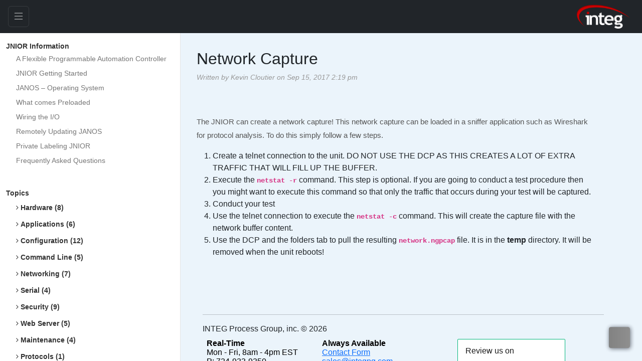

--- FILE ---
content_type: text/html; charset=UTF-8
request_url: https://jnior.com/network-capture/?kb=kb-jnior&section=troubleshooting
body_size: 21325
content:
<html>

<head>
    <title>Network Capture</title>


    <meta name="viewport" content="width=device-width, initial-scale=1">


    <!-- call before closing head tag to load additional css files -->
    <meta name='robots' content='index, follow, max-image-preview:large, max-snippet:-1, max-video-preview:-1' />
	<style>img:is([sizes="auto" i], [sizes^="auto," i]) { contain-intrinsic-size: 3000px 1500px }</style>
	<meta name="dlm-version" content="5.1.6">
	<!-- This site is optimized with the Yoast SEO plugin v26.5 - https://yoast.com/wordpress/plugins/seo/ -->
	<link rel="canonical" href="https://jnior.com/network-capture/" />
	<meta property="og:locale" content="en_US" />
	<meta property="og:type" content="article" />
	<meta property="og:title" content="Network Capture - INTEG Process Group" />
	<meta property="og:description" content="The JNIOR can create a network capture! This network capture can be loaded in a sniffer application such as Wireshark for protocol analysis. To do this simply follow a few steps. Create a telnet connection to the unit. DO NOT USE THE DCP AS THIS CREATES A LOT OF EXTRA TRAFFIC THAT WILL FILL UP [&hellip;]" />
	<meta property="og:url" content="https://jnior.com/network-capture/" />
	<meta property="og:site_name" content="INTEG Process Group" />
	<meta property="article:published_time" content="2017-09-15T14:19:00+00:00" />
	<meta property="article:modified_time" content="2023-11-03T17:38:31+00:00" />
	<meta name="author" content="Kevin Cloutier" />
	<meta name="twitter:card" content="summary_large_image" />
	<meta name="twitter:label1" content="Written by" />
	<meta name="twitter:data1" content="Kevin Cloutier" />
	<meta name="twitter:label2" content="Est. reading time" />
	<meta name="twitter:data2" content="1 minute" />
	<script type="application/ld+json" class="yoast-schema-graph">{"@context":"https://schema.org","@graph":[{"@type":"Article","@id":"https://jnior.com/network-capture/#article","isPartOf":{"@id":"https://jnior.com/network-capture/"},"author":{"name":"Kevin Cloutier","@id":"https://jnior.com/#/schema/person/a7172edc547ae8243d780860885a381c"},"headline":"Network Capture","datePublished":"2017-09-15T14:19:00+00:00","dateModified":"2023-11-03T17:38:31+00:00","mainEntityOfPage":{"@id":"https://jnior.com/network-capture/"},"wordCount":144,"commentCount":0,"publisher":{"@id":"https://jnior.com/#organization"},"keywords":["network","troubleshooting"],"articleSection":["JNIOR"],"inLanguage":"en-US","potentialAction":[{"@type":"CommentAction","name":"Comment","target":["https://jnior.com/network-capture/#respond"]}]},{"@type":"WebPage","@id":"https://jnior.com/network-capture/","url":"https://jnior.com/network-capture/","name":"Network Capture - INTEG Process Group","isPartOf":{"@id":"https://jnior.com/#website"},"datePublished":"2017-09-15T14:19:00+00:00","dateModified":"2023-11-03T17:38:31+00:00","breadcrumb":{"@id":"https://jnior.com/network-capture/#breadcrumb"},"inLanguage":"en-US","potentialAction":[{"@type":"ReadAction","target":["https://jnior.com/network-capture/"]}]},{"@type":"BreadcrumbList","@id":"https://jnior.com/network-capture/#breadcrumb","itemListElement":[{"@type":"ListItem","position":1,"name":"Home","item":"https://jnior.com/"},{"@type":"ListItem","position":2,"name":"Blog Page","item":"https://jnior.com/blog-page/"},{"@type":"ListItem","position":3,"name":"Network Capture"}]},{"@type":"WebSite","@id":"https://jnior.com/#website","url":"https://jnior.com/","name":"INTEG Process Group","description":"Get Connected, Get Results","publisher":{"@id":"https://jnior.com/#organization"},"potentialAction":[{"@type":"SearchAction","target":{"@type":"EntryPoint","urlTemplate":"https://jnior.com/?s={search_term_string}"},"query-input":{"@type":"PropertyValueSpecification","valueRequired":true,"valueName":"search_term_string"}}],"inLanguage":"en-US"},{"@type":"Organization","@id":"https://jnior.com/#organization","name":"INTEG Process Group","url":"https://jnior.com/","logo":{"@type":"ImageObject","inLanguage":"en-US","@id":"https://jnior.com/#/schema/logo/image/","url":"https://jnior.com/wp-content/uploads/2022/10/integlogo_black_text.png","contentUrl":"https://jnior.com/wp-content/uploads/2022/10/integlogo_black_text.png","width":433,"height":200,"caption":"INTEG Process Group"},"image":{"@id":"https://jnior.com/#/schema/logo/image/"}},{"@type":"Person","@id":"https://jnior.com/#/schema/person/a7172edc547ae8243d780860885a381c","name":"Kevin Cloutier","image":{"@type":"ImageObject","inLanguage":"en-US","@id":"https://jnior.com/#/schema/person/image/","url":"https://secure.gravatar.com/avatar/ec2a40a80e3b5b8586818a5d445789c5?s=96&d=mm&r=g","contentUrl":"https://secure.gravatar.com/avatar/ec2a40a80e3b5b8586818a5d445789c5?s=96&d=mm&r=g","caption":"Kevin Cloutier"},"url":"https://jnior.com/author/kcloutier/"}]}</script>
	<!-- / Yoast SEO plugin. -->


<link rel='dns-prefetch' href='//fonts.googleapis.com' />
<link rel="alternate" type="application/rss+xml" title="INTEG Process Group &raquo; Network Capture Comments Feed" href="https://jnior.com/network-capture/feed/" />
<script type="text/javascript">
/* <![CDATA[ */
window._wpemojiSettings = {"baseUrl":"https:\/\/s.w.org\/images\/core\/emoji\/15.0.3\/72x72\/","ext":".png","svgUrl":"https:\/\/s.w.org\/images\/core\/emoji\/15.0.3\/svg\/","svgExt":".svg","source":{"concatemoji":"https:\/\/jnior.com\/wp-includes\/js\/wp-emoji-release.min.js?ver=6.7.4"}};
/*! This file is auto-generated */
!function(i,n){var o,s,e;function c(e){try{var t={supportTests:e,timestamp:(new Date).valueOf()};sessionStorage.setItem(o,JSON.stringify(t))}catch(e){}}function p(e,t,n){e.clearRect(0,0,e.canvas.width,e.canvas.height),e.fillText(t,0,0);var t=new Uint32Array(e.getImageData(0,0,e.canvas.width,e.canvas.height).data),r=(e.clearRect(0,0,e.canvas.width,e.canvas.height),e.fillText(n,0,0),new Uint32Array(e.getImageData(0,0,e.canvas.width,e.canvas.height).data));return t.every(function(e,t){return e===r[t]})}function u(e,t,n){switch(t){case"flag":return n(e,"\ud83c\udff3\ufe0f\u200d\u26a7\ufe0f","\ud83c\udff3\ufe0f\u200b\u26a7\ufe0f")?!1:!n(e,"\ud83c\uddfa\ud83c\uddf3","\ud83c\uddfa\u200b\ud83c\uddf3")&&!n(e,"\ud83c\udff4\udb40\udc67\udb40\udc62\udb40\udc65\udb40\udc6e\udb40\udc67\udb40\udc7f","\ud83c\udff4\u200b\udb40\udc67\u200b\udb40\udc62\u200b\udb40\udc65\u200b\udb40\udc6e\u200b\udb40\udc67\u200b\udb40\udc7f");case"emoji":return!n(e,"\ud83d\udc26\u200d\u2b1b","\ud83d\udc26\u200b\u2b1b")}return!1}function f(e,t,n){var r="undefined"!=typeof WorkerGlobalScope&&self instanceof WorkerGlobalScope?new OffscreenCanvas(300,150):i.createElement("canvas"),a=r.getContext("2d",{willReadFrequently:!0}),o=(a.textBaseline="top",a.font="600 32px Arial",{});return e.forEach(function(e){o[e]=t(a,e,n)}),o}function t(e){var t=i.createElement("script");t.src=e,t.defer=!0,i.head.appendChild(t)}"undefined"!=typeof Promise&&(o="wpEmojiSettingsSupports",s=["flag","emoji"],n.supports={everything:!0,everythingExceptFlag:!0},e=new Promise(function(e){i.addEventListener("DOMContentLoaded",e,{once:!0})}),new Promise(function(t){var n=function(){try{var e=JSON.parse(sessionStorage.getItem(o));if("object"==typeof e&&"number"==typeof e.timestamp&&(new Date).valueOf()<e.timestamp+604800&&"object"==typeof e.supportTests)return e.supportTests}catch(e){}return null}();if(!n){if("undefined"!=typeof Worker&&"undefined"!=typeof OffscreenCanvas&&"undefined"!=typeof URL&&URL.createObjectURL&&"undefined"!=typeof Blob)try{var e="postMessage("+f.toString()+"("+[JSON.stringify(s),u.toString(),p.toString()].join(",")+"));",r=new Blob([e],{type:"text/javascript"}),a=new Worker(URL.createObjectURL(r),{name:"wpTestEmojiSupports"});return void(a.onmessage=function(e){c(n=e.data),a.terminate(),t(n)})}catch(e){}c(n=f(s,u,p))}t(n)}).then(function(e){for(var t in e)n.supports[t]=e[t],n.supports.everything=n.supports.everything&&n.supports[t],"flag"!==t&&(n.supports.everythingExceptFlag=n.supports.everythingExceptFlag&&n.supports[t]);n.supports.everythingExceptFlag=n.supports.everythingExceptFlag&&!n.supports.flag,n.DOMReady=!1,n.readyCallback=function(){n.DOMReady=!0}}).then(function(){return e}).then(function(){var e;n.supports.everything||(n.readyCallback(),(e=n.source||{}).concatemoji?t(e.concatemoji):e.wpemoji&&e.twemoji&&(t(e.twemoji),t(e.wpemoji)))}))}((window,document),window._wpemojiSettings);
/* ]]> */
</script>
<style id='wp-emoji-styles-inline-css' type='text/css'>

	img.wp-smiley, img.emoji {
		display: inline !important;
		border: none !important;
		box-shadow: none !important;
		height: 1em !important;
		width: 1em !important;
		margin: 0 0.07em !important;
		vertical-align: -0.1em !important;
		background: none !important;
		padding: 0 !important;
	}
</style>
<link rel='stylesheet' id='wp-block-library-css' href='https://jnior.com/wp-includes/css/dist/block-library/style.min.css?ver=6.7.4' type='text/css' media='all' />
<style id='classic-theme-styles-inline-css' type='text/css'>
/*! This file is auto-generated */
.wp-block-button__link{color:#fff;background-color:#32373c;border-radius:9999px;box-shadow:none;text-decoration:none;padding:calc(.667em + 2px) calc(1.333em + 2px);font-size:1.125em}.wp-block-file__button{background:#32373c;color:#fff;text-decoration:none}
</style>
<style id='global-styles-inline-css' type='text/css'>
:root{--wp--preset--aspect-ratio--square: 1;--wp--preset--aspect-ratio--4-3: 4/3;--wp--preset--aspect-ratio--3-4: 3/4;--wp--preset--aspect-ratio--3-2: 3/2;--wp--preset--aspect-ratio--2-3: 2/3;--wp--preset--aspect-ratio--16-9: 16/9;--wp--preset--aspect-ratio--9-16: 9/16;--wp--preset--color--black: #000000;--wp--preset--color--cyan-bluish-gray: #abb8c3;--wp--preset--color--white: #ffffff;--wp--preset--color--pale-pink: #f78da7;--wp--preset--color--vivid-red: #cf2e2e;--wp--preset--color--luminous-vivid-orange: #ff6900;--wp--preset--color--luminous-vivid-amber: #fcb900;--wp--preset--color--light-green-cyan: #7bdcb5;--wp--preset--color--vivid-green-cyan: #00d084;--wp--preset--color--pale-cyan-blue: #8ed1fc;--wp--preset--color--vivid-cyan-blue: #0693e3;--wp--preset--color--vivid-purple: #9b51e0;--wp--preset--gradient--vivid-cyan-blue-to-vivid-purple: linear-gradient(135deg,rgba(6,147,227,1) 0%,rgb(155,81,224) 100%);--wp--preset--gradient--light-green-cyan-to-vivid-green-cyan: linear-gradient(135deg,rgb(122,220,180) 0%,rgb(0,208,130) 100%);--wp--preset--gradient--luminous-vivid-amber-to-luminous-vivid-orange: linear-gradient(135deg,rgba(252,185,0,1) 0%,rgba(255,105,0,1) 100%);--wp--preset--gradient--luminous-vivid-orange-to-vivid-red: linear-gradient(135deg,rgba(255,105,0,1) 0%,rgb(207,46,46) 100%);--wp--preset--gradient--very-light-gray-to-cyan-bluish-gray: linear-gradient(135deg,rgb(238,238,238) 0%,rgb(169,184,195) 100%);--wp--preset--gradient--cool-to-warm-spectrum: linear-gradient(135deg,rgb(74,234,220) 0%,rgb(151,120,209) 20%,rgb(207,42,186) 40%,rgb(238,44,130) 60%,rgb(251,105,98) 80%,rgb(254,248,76) 100%);--wp--preset--gradient--blush-light-purple: linear-gradient(135deg,rgb(255,206,236) 0%,rgb(152,150,240) 100%);--wp--preset--gradient--blush-bordeaux: linear-gradient(135deg,rgb(254,205,165) 0%,rgb(254,45,45) 50%,rgb(107,0,62) 100%);--wp--preset--gradient--luminous-dusk: linear-gradient(135deg,rgb(255,203,112) 0%,rgb(199,81,192) 50%,rgb(65,88,208) 100%);--wp--preset--gradient--pale-ocean: linear-gradient(135deg,rgb(255,245,203) 0%,rgb(182,227,212) 50%,rgb(51,167,181) 100%);--wp--preset--gradient--electric-grass: linear-gradient(135deg,rgb(202,248,128) 0%,rgb(113,206,126) 100%);--wp--preset--gradient--midnight: linear-gradient(135deg,rgb(2,3,129) 0%,rgb(40,116,252) 100%);--wp--preset--font-size--small: 13px;--wp--preset--font-size--medium: 20px;--wp--preset--font-size--large: 36px;--wp--preset--font-size--x-large: 42px;--wp--preset--spacing--20: 0.44rem;--wp--preset--spacing--30: 0.67rem;--wp--preset--spacing--40: 1rem;--wp--preset--spacing--50: 1.5rem;--wp--preset--spacing--60: 2.25rem;--wp--preset--spacing--70: 3.38rem;--wp--preset--spacing--80: 5.06rem;--wp--preset--shadow--natural: 6px 6px 9px rgba(0, 0, 0, 0.2);--wp--preset--shadow--deep: 12px 12px 50px rgba(0, 0, 0, 0.4);--wp--preset--shadow--sharp: 6px 6px 0px rgba(0, 0, 0, 0.2);--wp--preset--shadow--outlined: 6px 6px 0px -3px rgba(255, 255, 255, 1), 6px 6px rgba(0, 0, 0, 1);--wp--preset--shadow--crisp: 6px 6px 0px rgba(0, 0, 0, 1);}:where(.is-layout-flex){gap: 0.5em;}:where(.is-layout-grid){gap: 0.5em;}body .is-layout-flex{display: flex;}.is-layout-flex{flex-wrap: wrap;align-items: center;}.is-layout-flex > :is(*, div){margin: 0;}body .is-layout-grid{display: grid;}.is-layout-grid > :is(*, div){margin: 0;}:where(.wp-block-columns.is-layout-flex){gap: 2em;}:where(.wp-block-columns.is-layout-grid){gap: 2em;}:where(.wp-block-post-template.is-layout-flex){gap: 1.25em;}:where(.wp-block-post-template.is-layout-grid){gap: 1.25em;}.has-black-color{color: var(--wp--preset--color--black) !important;}.has-cyan-bluish-gray-color{color: var(--wp--preset--color--cyan-bluish-gray) !important;}.has-white-color{color: var(--wp--preset--color--white) !important;}.has-pale-pink-color{color: var(--wp--preset--color--pale-pink) !important;}.has-vivid-red-color{color: var(--wp--preset--color--vivid-red) !important;}.has-luminous-vivid-orange-color{color: var(--wp--preset--color--luminous-vivid-orange) !important;}.has-luminous-vivid-amber-color{color: var(--wp--preset--color--luminous-vivid-amber) !important;}.has-light-green-cyan-color{color: var(--wp--preset--color--light-green-cyan) !important;}.has-vivid-green-cyan-color{color: var(--wp--preset--color--vivid-green-cyan) !important;}.has-pale-cyan-blue-color{color: var(--wp--preset--color--pale-cyan-blue) !important;}.has-vivid-cyan-blue-color{color: var(--wp--preset--color--vivid-cyan-blue) !important;}.has-vivid-purple-color{color: var(--wp--preset--color--vivid-purple) !important;}.has-black-background-color{background-color: var(--wp--preset--color--black) !important;}.has-cyan-bluish-gray-background-color{background-color: var(--wp--preset--color--cyan-bluish-gray) !important;}.has-white-background-color{background-color: var(--wp--preset--color--white) !important;}.has-pale-pink-background-color{background-color: var(--wp--preset--color--pale-pink) !important;}.has-vivid-red-background-color{background-color: var(--wp--preset--color--vivid-red) !important;}.has-luminous-vivid-orange-background-color{background-color: var(--wp--preset--color--luminous-vivid-orange) !important;}.has-luminous-vivid-amber-background-color{background-color: var(--wp--preset--color--luminous-vivid-amber) !important;}.has-light-green-cyan-background-color{background-color: var(--wp--preset--color--light-green-cyan) !important;}.has-vivid-green-cyan-background-color{background-color: var(--wp--preset--color--vivid-green-cyan) !important;}.has-pale-cyan-blue-background-color{background-color: var(--wp--preset--color--pale-cyan-blue) !important;}.has-vivid-cyan-blue-background-color{background-color: var(--wp--preset--color--vivid-cyan-blue) !important;}.has-vivid-purple-background-color{background-color: var(--wp--preset--color--vivid-purple) !important;}.has-black-border-color{border-color: var(--wp--preset--color--black) !important;}.has-cyan-bluish-gray-border-color{border-color: var(--wp--preset--color--cyan-bluish-gray) !important;}.has-white-border-color{border-color: var(--wp--preset--color--white) !important;}.has-pale-pink-border-color{border-color: var(--wp--preset--color--pale-pink) !important;}.has-vivid-red-border-color{border-color: var(--wp--preset--color--vivid-red) !important;}.has-luminous-vivid-orange-border-color{border-color: var(--wp--preset--color--luminous-vivid-orange) !important;}.has-luminous-vivid-amber-border-color{border-color: var(--wp--preset--color--luminous-vivid-amber) !important;}.has-light-green-cyan-border-color{border-color: var(--wp--preset--color--light-green-cyan) !important;}.has-vivid-green-cyan-border-color{border-color: var(--wp--preset--color--vivid-green-cyan) !important;}.has-pale-cyan-blue-border-color{border-color: var(--wp--preset--color--pale-cyan-blue) !important;}.has-vivid-cyan-blue-border-color{border-color: var(--wp--preset--color--vivid-cyan-blue) !important;}.has-vivid-purple-border-color{border-color: var(--wp--preset--color--vivid-purple) !important;}.has-vivid-cyan-blue-to-vivid-purple-gradient-background{background: var(--wp--preset--gradient--vivid-cyan-blue-to-vivid-purple) !important;}.has-light-green-cyan-to-vivid-green-cyan-gradient-background{background: var(--wp--preset--gradient--light-green-cyan-to-vivid-green-cyan) !important;}.has-luminous-vivid-amber-to-luminous-vivid-orange-gradient-background{background: var(--wp--preset--gradient--luminous-vivid-amber-to-luminous-vivid-orange) !important;}.has-luminous-vivid-orange-to-vivid-red-gradient-background{background: var(--wp--preset--gradient--luminous-vivid-orange-to-vivid-red) !important;}.has-very-light-gray-to-cyan-bluish-gray-gradient-background{background: var(--wp--preset--gradient--very-light-gray-to-cyan-bluish-gray) !important;}.has-cool-to-warm-spectrum-gradient-background{background: var(--wp--preset--gradient--cool-to-warm-spectrum) !important;}.has-blush-light-purple-gradient-background{background: var(--wp--preset--gradient--blush-light-purple) !important;}.has-blush-bordeaux-gradient-background{background: var(--wp--preset--gradient--blush-bordeaux) !important;}.has-luminous-dusk-gradient-background{background: var(--wp--preset--gradient--luminous-dusk) !important;}.has-pale-ocean-gradient-background{background: var(--wp--preset--gradient--pale-ocean) !important;}.has-electric-grass-gradient-background{background: var(--wp--preset--gradient--electric-grass) !important;}.has-midnight-gradient-background{background: var(--wp--preset--gradient--midnight) !important;}.has-small-font-size{font-size: var(--wp--preset--font-size--small) !important;}.has-medium-font-size{font-size: var(--wp--preset--font-size--medium) !important;}.has-large-font-size{font-size: var(--wp--preset--font-size--large) !important;}.has-x-large-font-size{font-size: var(--wp--preset--font-size--x-large) !important;}
:where(.wp-block-post-template.is-layout-flex){gap: 1.25em;}:where(.wp-block-post-template.is-layout-grid){gap: 1.25em;}
:where(.wp-block-columns.is-layout-flex){gap: 2em;}:where(.wp-block-columns.is-layout-grid){gap: 2em;}
:root :where(.wp-block-pullquote){font-size: 1.5em;line-height: 1.6;}
</style>
<link rel='stylesheet' id='cookie-notice-front-css' href='https://jnior.com/wp-content/plugins/cookie-notice/css/front.min.css?ver=2.4.17' type='text/css' media='all' />
<link rel='stylesheet' id='integ-grid-editor-css' href='https://jnior.com/wp-content/plugins/integ-grid/block.css?ver=6.7.4' type='text/css' media='all' />
<link rel='stylesheet' id='jquery-ui-css' href='https://jnior.com/wp-content/plugins/wp-easycart/design/theme/base-responsive-v3/smoothness-jquery-ui.min.css?ver=6.7.4' type='text/css' media='all' />
<link rel='stylesheet' id='wpeasycart_css-css' href='https://jnior.com/wp-content/plugins/wp-easycart/design/theme/base-responsive-v3/ec-store.css?ver=5_8_11' type='text/css' media='all' />
<link rel='stylesheet' id='wpeasycart_gfont-css' href='https://fonts.googleapis.com/css?family=Lato%7CMonda%7COpen+Sans%7CDroid+Serif&#038;ver=6.7.4' type='text/css' media='all' />
<link rel='stylesheet' id='wpeasycart_owl_carousel_css-css' href='https://jnior.com/wp-content/plugins/wp-easycart/design/theme/base-responsive-v3/owl.carousel.css?ver=6.7.4' type='text/css' media='all' />
<link rel='stylesheet' id='dashicons-css' href='https://jnior.com/wp-includes/css/dashicons.min.css?ver=6.7.4' type='text/css' media='all' />
<script type="text/javascript" id="cookie-notice-front-js-before">
/* <![CDATA[ */
var cnArgs = {"ajaxUrl":"https:\/\/jnior.com\/wp-admin\/admin-ajax.php","nonce":"e739f37ecb","hideEffect":"slide","position":"bottom","onScroll":true,"onScrollOffset":600,"onClick":false,"cookieName":"cookie_notice_accepted","cookieTime":2592000,"cookieTimeRejected":2592000,"globalCookie":false,"redirection":false,"cache":false,"revokeCookies":false,"revokeCookiesOpt":"automatic"};
/* ]]> */
</script>
<script type="text/javascript" src="https://jnior.com/wp-content/plugins/cookie-notice/js/front.min.js?ver=2.4.17" id="cookie-notice-front-js"></script>
<script type="text/javascript" src="https://jnior.com/wp-includes/js/jquery/jquery.min.js?ver=3.7.1" id="jquery-core-js"></script>
<script type="text/javascript" src="https://jnior.com/wp-includes/js/jquery/jquery-migrate.min.js?ver=3.4.1" id="jquery-migrate-js"></script>
<script type="text/javascript" src="https://jnior.com/wp-includes/js/jquery/ui/core.min.js?ver=1.13.3" id="jquery-ui-core-js"></script>
<script type="text/javascript" src="https://jnior.com/wp-includes/js/jquery/ui/accordion.min.js?ver=1.13.3" id="jquery-ui-accordion-js"></script>
<script type="text/javascript" src="https://jnior.com/wp-includes/js/jquery/ui/datepicker.min.js?ver=1.13.3" id="jquery-ui-datepicker-js"></script>
<script type="text/javascript" id="jquery-ui-datepicker-js-after">
/* <![CDATA[ */
jQuery(function(jQuery){jQuery.datepicker.setDefaults({"closeText":"Close","currentText":"Today","monthNames":["January","February","March","April","May","June","July","August","September","October","November","December"],"monthNamesShort":["Jan","Feb","Mar","Apr","May","Jun","Jul","Aug","Sep","Oct","Nov","Dec"],"nextText":"Next","prevText":"Previous","dayNames":["Sunday","Monday","Tuesday","Wednesday","Thursday","Friday","Saturday"],"dayNamesShort":["Sun","Mon","Tue","Wed","Thu","Fri","Sat"],"dayNamesMin":["S","M","T","W","T","F","S"],"dateFormat":"MM d, yy","firstDay":0,"isRTL":false});});
/* ]]> */
</script>
<script type="text/javascript" id="wpeasycart_js-js-extra">
/* <![CDATA[ */
var wpeasycart_ajax_object = {"ga4_id":"","ga4_conv_id":"","ajax_url":"https:\/\/jnior.com\/wp-admin\/admin-ajax.php","current_language":"EN","location_id":"0"};
/* ]]> */
</script>
<script type="text/javascript" src="https://jnior.com/wp-content/plugins/wp-easycart/design/theme/base-responsive-v3/ec-store.js?ver=5_8_11" id="wpeasycart_js-js"></script>
<script type="text/javascript" src="https://jnior.com/wp-content/plugins/wp-easycart/design/theme/base-responsive-v3/owl.carousel.min.js?ver=5_8_11" id="wpeasycart_owl_carousel_js-js"></script>
<link rel="https://api.w.org/" href="https://jnior.com/wp-json/" /><link rel="alternate" title="JSON" type="application/json" href="https://jnior.com/wp-json/wp/v2/posts/66" /><link rel="EditURI" type="application/rsd+xml" title="RSD" href="https://jnior.com/xmlrpc.php?rsd" />
<meta name="generator" content="WordPress 6.7.4" />
<link rel='shortlink' href='https://jnior.com/?p=66' />
<link rel="alternate" title="oEmbed (JSON)" type="application/json+oembed" href="https://jnior.com/wp-json/oembed/1.0/embed?url=https%3A%2F%2Fjnior.com%2Fnetwork-capture%2F" />
<link rel="alternate" title="oEmbed (XML)" type="text/xml+oembed" href="https://jnior.com/wp-json/oembed/1.0/embed?url=https%3A%2F%2Fjnior.com%2Fnetwork-capture%2F&#038;format=xml" />

<style>
.ec_product_type1, .ec_product_type2, .ec_product_type3, .ec_product_type4, .ec_product_type5, .ec_product_type6, 
.ec_product_type1 > .ec_image_container_none, .ec_product_type1 > .ec_image_container_border, .ec_product_type1 > .ec_image_container_shadow, 
.ec_product_type1 .ec_product_addtocart a, .ec_product_type1 .ec_product_addtocart a:hover, .ec_product_type1 .ec_product_addtocart a:focus,
.ec_product_type1 .ec_product_addtocart, .ec_product_type4 .ec_product_addtocart, .ec_product_type6 .ec_product_meta_type6 .ec_product_addtocart, .ec_product_meta_type6 .ec_product_addtocart a.ec_added_to_cart_button,
.ec_price_container_type5, .ec_product_type6 .ec_product_meta_type6 .ec_price_container,

.ec_single_fade_container .ec_product_image_container, #ec_store_product_list img, 

.ec_details_main_image, .ec_details_magbox, .ec_details_thumbnail, .ec_details_swatches > li > img, .ec_details_swatches > li > a > img, 
.ec_details_add_to_cart_area > .ec_details_add_to_cart > input, .ec_details_add_to_cart_area > .ec_details_add_to_cart > a, .ec_details_quantity, 
.ec_details_add_to_cart, .ec_details_add_to_cart_area > .ec_details_quantity > .ec_minus, .ec_details_add_to_cart_area > .ec_details_quantity > .ec_plus, 
.ec_cartitem_quantity_table > tbody > tr > td > .ec_cartitem_update_button, .ec_cart_button_row > .ec_cart_button, 
.ec_cartitem_quantity_table > tbody > tr > td > .ec_minus, .ec_cartitem_quantity_table > tbody > tr > td > .ec_plus, 
.ec_cartitem_quantity_table > tbody > tr > td > .ec_minus:focus, .ec_cartitem_quantity_table > tbody > tr > td > .ec_plus:focus, 
.ec_cartitem_quantity_table > tbody > tr > td > .ec_minus:hover, .ec_cartitem_quantity_table > tbody > tr > td > .ec_plus:hover, 
.ec_cartitem_quantity_table > tbody > tr > td > .ec_quantity, .ec_cart_button_row > .ec_cart_button_working,

.ec_account_order_header_row, .ec_account_order_item_buy_button, .ec_account_order_item_download_button, .ec_account_dashboard_row_divider a, 
.ec_account_billing_information_button, .ec_account_shipping_information_button, .ec_account_personal_information_button, .ec_account_password_button,
.ec_cart_button_row > .ec_account_button, .ec_account_order_line_column5 a, .ec_out_of_stock_notify, .ec_out_of_stock_notify_title, .ec_account_login_create_account_button{ 
	border-top-right-radius:0px !important; border-top-left-radius:0px !important; border-bottom-left-radius:0px !important; border-bottom-right-radius:0px !important; border-radius:0px !important;
}
.ec_out_of_stock_notify{ border-color:#000000; }
.ec_out_of_stock_notify_title, .ec_out_of_stock_notify_button > input, #ec_user_login_link a{ background-color:#000000; }
.ec_product_type1 .ec_product_addtocart{ background-color:#000000; border-bottom-color:#666666; }
.ec_product_type3 .ec_product_addtocart{ background-color:#000000 !important; }
.ec_price_container_type5{ background-color:#000000; }
.ec_price_container_type5:after{ border-color: #666666 transparent transparent #666666; }
.ec_product_type6 .ec_product_meta_type6 .ec_price_container{ background-color:#000000; }
.ec_product_type6 .ec_product_meta_type6 .ec_price_container:after{ border-color:#666666 transparent transparent #666666; }
.ec_product_type6 .ec_product_meta_type6 .ec_product_addtocart{ background-color:#000000 !important; }
.ec_product_type6 .ec_product_meta_type6 .ec_product_addtocart, .ec_product_meta_type6 .ec_product_addtocart a.ec_added_to_cart_button{ background-color:#000000 !important; }
@media(hover: hover) {
	.ec_out_of_stock_notify_button > input:hover, #ec_user_login_link a:hover{ background-color:#666666; }
	.ec_product_type1 .ec_product_quickview > input:hover{ background:#000000; background-color:#000000; }
	.ec_product_type1 .ec_product_addtocart:hover{ background-color:#666666; border-bottom-color:#000000; }
	.ec_product_type3 .ec_product_addtocart:hover{ background-color:#666666 !important; }
	.ec_product_type3 .ec_product_addtocart:hover{ background-color:#000000; }
	.ec_product_type3 .ec_product_quickview > input:hover{ background:#000000; background-color:#000000; }
	.ec_product_type5 .ec_product_addtocart:hover{ background-color:#000000; }
	.ec_product_type5 .ec_product_quickview > input:hover{ background:#000000; background-color:#000000; }
	.ec_product_type6 .ec_product_meta_type6 .ec_product_addtocart:hover{ background-color:#666666 !important; }
	.ec_product_type6 .ec_product_meta_type6 .ec_product_addtocart:hover, .ec_product_meta_type6 .ec_product_addtocart a.ec_added_to_cart_button:hover{ background-color:#666666 !important; }
	.ec_product_type6 .ec_product_meta_type6 .ec_product_quickview > input:hover{ background-color:#000000; }
}
.ec_product_quickview_content_title, .ec_product_quickview_content_title > a{ color:#000000 !important; }
.ec_product_quickview_content_title:hover, .ec_product_quickview_content_title > a:hover{ color:#666666 !important; }
.ec_product_quickview_content_quantity input[type="submit"], .ec_product_quickview_content_quantity input[type="button"], .ec_product_quickview_content_add_to_cart a{ background-color:#000000 !important; }
.ec_product_quickview_content_quantity input[type="submit"]:hover, .ec_product_quickview_content_quantity input[type="button"]:hover, .ec_product_quickview_content_add_to_cart a:hover{ background-color:#666666 !important; }
.ec_product_quickview_content_quantity .ec_minus, .ec_product_quickview_content_quantity .ec_plus{ background-color:#000000; }
.ec_product_quickview_content_quantity .ec_minus:hover, .ec_product_quickview_content_quantity .ec_plus:hover{ background-color:#666666; }
.ec_quickview_view_details a{ color:#000000 !important; }
.ec_quickview_view_details a:hover{ color:#666666 !important; }
.ec_product_page_sort > .ec_product_page_showing{ color:#000000; }
.ec_product_star_on{ border-bottom-color:#000000 !important; color:#000000; border-bottom-color:#000000; }
.ec_product_star_on:before{ border-bottom-color:#000000; }
.ec_product_star_on:after{ color:#000000; border-bottom-color:#000000; }
.ec_product_star_off{ border-bottom-color:#CCCCCC !important; color:#CCCCCC; }
.ec_product_star_off:before{ border-bottom-color:#CCCCCC; }
.ec_product_star_off:after{ color:#CCCCCC; border-bottom-color:#CCCCCC; }
.ec_product_added_to_cart a, .ec_cart_checkout_link{ color:#000000 !important; }
.ec_product_added_to_cart a:hover, .ec_cart_checkout_link:hover{ color:#666666 !important; }
.ec_product_details_page a{ color:#000000; }
.ec_product_details_page a:hover{ color:#666666; }
.ec_details_title{ color:#222222 !important; }
.ec_details_price > .ec_product_price{ color:#000000; }
.ec_details_price > .ec_product_sale_price{ color:#000000; }
.ec_details_magbox{ display:none; }
.ec_details_right{  }
.ec_details_model_number{ color:#666666 !important; }
.ec_details_description{ color:#222222 !important; }
.ec_details_stock_total{ color:#666666 !important; }
.ec_details_add_to_cart_area > .ec_details_quantity > .ec_minus, .ec_details_add_to_cart_area > .ec_details_quantity > .ec_plus, .ec_details_add_to_cart_area > .ec_details_add_to_cart > input, .ec_details_add_to_cart_area > .ec_details_add_to_cart > a, .ec_details_customer_reviews_row > input[type="button"], .ec_details_inquiry_popup_main > form > .ec_details_add_to_cart input, .ec_details_inquiry_popup_main > form > .ec_details_add_to_cart > a, .wpeasycart-html-swatch{ background-color:#000000 !important; }
.ec_details_add_to_cart_area > .ec_details_quantity > .ec_minus:hover, .ec_details_add_to_cart_area > .ec_details_quantity > .ec_plus:hover, .ec_details_add_to_cart_area > .ec_details_add_to_cart > input:hover, .ec_details_add_to_cart_area > .ec_details_add_to_cart > a:hover, .ec_details_customer_reviews_row > input[type="button"]:hover, .ec_details_inquiry_popup_main > form > .ec_details_add_to_cart > input:hover, .ec_details_inquiry_popup_main > form > .ec_details_add_to_cart > a:hover, .wpeasycart-html-swatch.ec_selected, .wpeasycart-html-swatch:hover{ background-color:#666666 !important; }
.ec_details_categories{ color:#666666 !important; }
.ec_details_manufacturer{ color:#666666 !important; }
.ec_details_tabs{ color:#222222; }
.ec_details_tab.ec_active{ border-top-color:#000000; }
.ec_details_customer_reviews_left > h3{ color:#000000 !important; }
.ec_details_customer_review_date{ color:#666666; }
.ec_details_customer_review_date > strong{ color:#222222; }
.ec_details_customer_review_data{ color:#222222; }
.ec_details_customer_reviews_form > .ec_details_customer_reviews_form_holder > h3{ color:#000000 !important; }
.ec_details_customer_reviews_row{ color:#222222; }
.ec_details_customer_reviews_row > input[type="button"]{ background-color:#333; color:#FFFFFF; }
.ec_details_customer_reviews_row > input[type="button"]:hover{ background-color:#333333; }
.ec_details_related_products_area > h3{ color:#000000 !important; }
.ec_product_details_star_on{ border-bottom-color:#000000 !important; color:#000000; border-bottom-color:#000000; }
.ec_product_details_star_on:before{ border-bottom-color:#000000; }
.ec_product_details_star_on:after{ color:#000000; border-bottom-color:#000000; }
.ec_product_details_star_off{ border-bottom-color:#CCCCCC !important; color:#CCCCCC; }
.ec_product_details_star_off:before{ border-bottom-color:#CCCCCC; }
.ec_product_details_star_off:after{ color:#CCCCCC; border-bottom-color:#CCCCCC; }
.ec_details_swatches > li.ec_selected > img{ border:2px solid #000000; }
.ec_special_heading{ color:#000000; }
.ec_special_icon, .ec_special_icon_list{ background-color:#000000; }
.ec_cart_page a, .ec_restricted a{ color:#000000; }
.ec_cart_page a:hover, .ec_restricted a:hover{ color:#666666; }
a.ec_cart_empty_button{ background-color:#000000 }
a.ec_cart_empty_button:hover{ background-color:#666666 }
.ec_cart_breadcrumb{ color:#000000; }
.ec_cart_table_continue_shopping{ color:#000000; }
.ec_cart_table_continue_shopping:hover{ color:#666666; }
.ec_cart_button_column > .ec_cart_button, .ec_cart_table_checkout_button{ background-color:#000000 !important; }
.ec_cart_button_column > .ec_cart_button:hover, .ec_cart_table_checkout_button:hover{ background-color:#666666 !important; }
.ec_cart_breadcrumb_item_v2, .ec_cart_bottom_nav_back, .ec_cart_create_account_row_v2 > a, .ec_account_login_cancel_link{ color:#000000 !important; }
.ec_cart_breadcrumb_item_v2:hover, .ec_cart_bottom_nav_back:hover, .ec_cart_create_account_row_v2 > a:hover, .ec_account_login_cancel_link:hover{ color:#666666 !important; }
.ec_cart > thead > tr{ border-bottom-color:#000000; }
.ec_cartitem_title{ color:#000000 !important; }
.ec_cartitem_quantity_table > tbody > tr > td > .ec_minus, .ec_cartitem_quantity_table > tbody > tr > td > .ec_plus, .ec_cartitem_quantity_table > tbody > tr > td > .ec_cartitem_update_button{ background-color:#000000 !important; }
.ec_cartitem_quantity_table > tbody > tr > td > .ec_minus:hover, .ec_cartitem_quantity_table > tbody > tr > td > .ec_plus:hover, .ec_cartitem_quantity_table > tbody > tr > td > .ec_cartitem_update_button:hover{ background-color:#666666 !important; }
.ec_cart_button_row > .ec_account_button{ background-color:#000000 !important; }
.ec_cart_button_row > .ec_account_button:hover{ background-color:#666666 !important; }
.ec_cart_button_row > .ec_cart_button, .ec_cart_button_row input[type="button"], .ec_cart_button_row a.ec_cart_button{ background-color:#000000 !important; }
.ec_cart_button_row > .ec_cart_button:hover, .ec_cart_button_row input[type="button"]:hover, .ec_cart_button_row a.ec_cart_button:hover{ background-color:#666666 !important; }
.ec_cart_button_row a.ec_account_login_link{ background:none !important; background-color:transparent !important; color:#000000; }
.ec_cart_button_row a.ec_account_login_link:hover{ background:none !important; background-color:transparent !important; color:#666666; }
.ec_cart_input_row > a, .ec_cart_input_row > b, .ec_cart_input_row > strong, .ec_account_order_details_item_display_title > a{ color:#000000; }
.ec_cart_input_row > a:hover, .ec_account_order_details_item_display_title > a:hover{ color:#666666; }
ul.ec_menu_vertical li a:hover{ background-color:#000000; }
ul.ec_menu_vertical ul li a:hover, ul.ec_menu_vertical ul ul li a:hover, .ec_categorywidget a:hover, .ec_manufacturerwidget a:hover, .ec_pricepointwidget a:hover, .ec_groupwidget a:hover, .ec_product_widget_title a:hover{ color:#000000 !important; }

.ec_search_widget input[type="submit"], .ec_newsletter_widget input[type="submit"], input[type="submit"].ec_login_widget_button{ background-color:#000000; border-bottom:4px solid #666666; }
.ec_search_widget input[type="submit"]:hover, .ec_newsletter_widget input[type="submit"]:hover, input[type="submit"].ec_login_widget_button:hover{ background-color:#666666; border-bottom:4px solid #000000; }

.ec_cart_widget_minicart_wrap{ background:#000000; }

.ec_categorywidget a, .ec_manufacturer_widget a, .ec_pricepoint_widget a, .ec_group_widget a, .ec_cartwidget a{ color:#000000; }
.ec_categorywidget a:hover, .ec_manufacturer_widget a:hover, .ec_pricepoint_widget a:hover, .ec_group_widget a:hover, .ec_cartwidget a:hover{ color:#666666 !important; }

.ec_newsletter_content h1, .ec_newsletter_close{ color:#000000; }
.ec_newsletter_content input[type='submit']{ background-color:#000000;}
.ec_newsletter_content input[type='submit']:hover{ background-color:#666666; }

.ec_account_order_item_buy_button, .ec_account_order_item_download_button{ background-color:#000000; }
.ec_account_order_item_buy_button:hover, .ec_account_order_item_download_button:hover{ background-color:#666666; }
.ec_account_dashboard_row_divider a, .ec_account_order_line_column5 a, .ec_account_complete_payment_button{ background-color:#000000 !important; }
.ec_account_dashboard_row_divider a:hover, .ec_account_order_line_column5 a:hover, .ec_account_complete_payment_button:hover{ background:#666666 !important; background-color:#666666 !important; }

.ec_store_table a{ color:#000000 !important; }
.ec_store_table a:hover{ color:#666666 !important; }

.ec_cart_success_title{ color:#000000 !important; }
.ec_cart_success_continue_shopping_button > a{ background:#000000 !important; }
.ec_cart_success_continue_shopping_button > a:hover{ background:#666666 !important; }

@media only screen and ( min-width:1140px ){
	.ec_product_page .ec_product_li, .ec_product_page li.ec_product_li{ width:25%; }
	.ec_product_page .ec_product_li:nth-child( 4n+1 ){ clear:both; }
	.ec_image_container_none, .ec_image_container_none > div, .ec_image_container_border, .ec_image_container_border > div, .ec_image_container_shadow, .ec_image_container_shadow > div{ min-height:310px; height:310px; }
	#ec_current_media_size{ max-width:1300px; }
	.ec_product_page .ec_product_li:nth-child( 4n+1 ) .ec_product_editor{ left:227px; }
	
	.ec_product_page .ec_product_li, .ec_product_page li.ec_product_li{ width:25%; }
	.ec_product_page .ec_product_li:nth-child( 4n+1 ){ clear:both; }
	.ec_image_container_none, .ec_image_container_none > div, .ec_image_container_border, .ec_image_container_border > div, .ec_image_container_shadow, .ec_image_container_shadow > div{ min-height:310px; height:310px; }
	#ec_current_media_size{ max-width:1300px; }
	.ec_product_page .ec_product_li:nth-child( 4n+1 ) .ec_product_editor{ left:227px; }
		
	.ec_category_li{ width:25%; }
	.ec_category_li:nth-child( 4n+1 ){ clear:both; }
	.ec_category_li{ width:25%; }
	.ec_category_li:nth-child( 4n+1 ){ clear:both; }
	.ec_category_li:nth-child( 4n+1 ) .ec_product_editor{ left:227px; }
	
	}

@media only screen and ( min-width:990px ) and ( max-width:1139px ){
	.ec_product_page .ec_product_li, .ec_product_page li.ec_product_li{ width:33.333333333333%; }
	.ec_product_page .ec_product_li:nth-child( 3n+1 ){ clear:both; }
	.ec_image_container_none, .ec_image_container_none > div, .ec_image_container_border, .ec_image_container_border > div, .ec_image_container_shadow, .ec_image_container_shadow > div{ min-height:310px; height:310px; }
	#ec_current_media_size{ max-width:1139px; }
	.ec_product_page .ec_product_li:nth-child( 3n+1 ) .ec_product_editor{ left:227px; }
	
	.ec_product_page .ec_product_li, .ec_product_page li.ec_product_li{ width:33.333333333333%; }
	.ec_product_page .ec_product_li:nth-child( 3n+1 ){ clear:both; }
	.ec_image_container_none, .ec_image_container_none > div, .ec_image_container_border, .ec_image_container_border > div, .ec_image_container_shadow, .ec_image_container_shadow > div{ min-height:310px; height:310px; }
	#ec_current_media_size{ max-width:1139px; }
	.ec_product_page .ec_product_li:nth-child( 3n+1 ) .ec_product_editor{ left:227px; }
		
	.ec_category_li{ width:33.333333333333%; }
	.ec_category_li:nth-child( 3n+1 ){ clear:both; }
	.ec_category_li{ width:33.333333333333%; }
	.ec_category_li:nth-child( 3n+1 ){ clear:both; }
	.ec_category_li:nth-child( 3n+1 ) .ec_product_editor{ left:227px; }
	
	}

@media only screen and ( min-width:768px ) and ( max-width:989px ) {
	.ec_product_page .ec_product_li, .ec_product_page li.ec_product_li{ width:50%; }
	.ec_product_page .ec_product_li:nth-child( 2n+1 ){ clear:both; }
	.ec_image_container_none, .ec_image_container_none > div, .ec_image_container_border, .ec_image_container_border > div, .ec_image_container_shadow, .ec_image_container_shadow > div{ min-height:310px; height:310px; }
	#ec_current_media_size{ max-width:989px; }
	.ec_product_page .ec_product_li:nth-child( 2n+1 ) .ec_product_editor{ left:227px; }
	
	.ec_product_page .ec_product_li, .ec_product_page li.ec_product_li{ width:50%; }
	.ec_product_page .ec_product_li:nth-child( 2n+1 ){ clear:both; }
	.ec_image_container_none, .ec_image_container_none > div, .ec_image_container_border, .ec_image_container_border > div, .ec_image_container_shadow, .ec_image_container_shadow > div{ min-height:310px; height:310px; }
	#ec_current_media_size{ max-width:989px; }
	.ec_product_page .ec_product_li:nth-child( 2n+1 ) .ec_product_editor{ left:227px; }
		.ec_details_magbox{ display:none !important }
	.ec_details_mobile_title_area{ display:block; }
	.ec_details_images, .ec_details_right, .ec_details_customer_reviews_left, .ec_details_customer_reviews_form, .ec_details_customer_review_date{ float:left; margin-left:0px; width:100%; }
	.ec_details_right{ padding-left:0px; }
	.ec_details_right > form > .ec_details_breadcrumbs.ec_small, .ec_details_right > form > .ec_details_title, .ec_details_right > form > .ec_title_divider, .ec_details_right > form > .ec_details_price, .ec_details_right > form > .ec_details_rating{ display:none; }
	.ec_details_customer_review_list{ width:100%; }
		
	.ec_category_li{ width:50%; }
	.ec_category_li:nth-child( 2n+1 ){ clear:both; }
	.ec_category_li{ width:50%; }
	.ec_category_li:nth-child( 2n+1 ){ clear:both; }
	.ec_category_li:nth-child( 2n+1 ) .ec_product_editor{ left:227px; }
	
		.ec_cart_breadcrumb.ec_inactive, .ec_cart_breadcrumb_divider{ display:none; }
	.ec_cart_breadcrumb{ width:100%; text-align:center; font-size:22px; }
	.ec_cart_left{ width:100%; padding-right:0px; border-right:0px; }
	.ec_cart_right{ width:100%; padding-left:0px; }
	.ec_cart_right > .ec_cart_header.ec_top{ margin-top:15px; }
	.ec_show_two_column_only{ display:none !important; }
	#ec_cart_payment_one_column{ display:block; }
	#ec_cart_payment_hide_column{ display:none; }
	}

@media only screen and ( min-width:481px ) and ( max-width:767px ){
	.ec_product_page .ec_product_li, .ec_product_page li.ec_product_li{ width:50%; }
	.ec_product_page .ec_product_li:nth-child( 2n+1 ){ clear:both; }
	.ec_image_container_none, .ec_image_container_none > div, .ec_image_container_border, .ec_image_container_border > div, .ec_image_container_shadow, .ec_image_container_shadow > div{ min-height:380px; height:380px; }
	#ec_current_media_size{ max-width:767px; }
	.ec_product_page .ec_product_li:nth-child( 2n+1 ) .ec_product_editor{ left:227px; }
	
	.ec_product_page .ec_product_li, .ec_product_page li.ec_product_li{ width:50%; }
	.ec_product_page .ec_product_li:nth-child( 2n+1 ){ clear:both; }
	.ec_image_container_none, .ec_image_container_none > div, .ec_image_container_border, .ec_image_container_border > div, .ec_image_container_shadow, .ec_image_container_shadow > div{ min-height:380px; height:380px; }
	#ec_current_media_size{ max-width:767px; }
	.ec_product_page .ec_product_li:nth-child( 2n+1 ) .ec_product_editor{ left:227px; }
		.ec_details_magbox{ display:none !important }
	.ec_details_mobile_title_area{ display:block; }
	.ec_details_images, .ec_details_right, .ec_details_customer_reviews_left, .ec_details_customer_reviews_form, .ec_details_customer_review_date{ float:left; margin-left:0px; width:100%; }
	.ec_details_right{ padding-left:0px; }
	.ec_details_right > form > .ec_details_breadcrumbs.ec_small, .ec_details_right > form > .ec_details_title, .ec_details_right > form > .ec_title_divider, .ec_details_right > form > .ec_details_price, .ec_details_right > form > .ec_details_rating{ display:none; }
	.ec_details_customer_review_list{ width:100%; }
		
	.ec_category_li{ width:50%; }
	.ec_category_li:nth-child( 2n+1 ){ clear:both; }
	.ec_category_li{ width:50%; }
	.ec_category_li:nth-child( 2n+1 ){ clear:both; }
	.ec_category_li:nth-child( 2n+1 ) .ec_product_editor{ left:227px; }
	
		.ec_cart_left{ width:100%; padding-right:0px; border-right:0px; }
	.ec_cart_right{ width:100%; padding-left:0px; }
	.ec_cart_right > .ec_cart_header.ec_top{ margin-top:15px; }
	.ec_show_two_column_only{ display:none !important; }
	#ec_cart_payment_one_column{ display:block; }
	#ec_cart_payment_hide_column{ display:none; }
	}

@media only screen and ( max-width:480px ){
	.ec_product_page .ec_product_li, .ec_product_page li.ec_product_li{ width:100%; }
	.ec_product_page .ec_product_li:nth-child( 1n+1 ){ clear:both; }
	.ec_image_container_none, .ec_image_container_none > div, .ec_image_container_border, .ec_image_container_border > div, .ec_image_container_shadow, .ec_image_container_shadow > div{ min-height:270px; height:270px; }
	#ec_current_media_size{ max-width:480px; }
	.ec_product_page .ec_product_li:nth-child( 1n+1 ) .ec_product_editor{ left:227px; }
	
	.ec_product_page .ec_product_li, .ec_product_page li.ec_product_li{ width:100%; }
	.ec_product_page .ec_product_li:nth-child( 1n+1 ){ clear:both; }
	.ec_image_container_none, .ec_image_container_none > div, .ec_image_container_border, .ec_image_container_border > div, .ec_image_container_shadow, .ec_image_container_shadow > div{ min-height:270px; height:270px; }
	#ec_current_media_size{ max-width:480px; }
	.ec_product_page .ec_product_li:nth-child( 1n+1 ) .ec_product_editor{ left:227px; }
	.ec_product_quickview_content_data{ padding:15px; }
	.ec_product_page_sort > .ec_product_page_showing{ margin:0; }
	.ec_product_page_sort > select{ float:left; }
	.ec_product_type6 .ec_image_container_none, .ec_product_type6 .ec_image_container_border, .ec_product_type6 .ec_image_container_shadow{ width:100%; max-width:100%; }
	.ec_product_type6 .ec_product_meta_type6{ position:relative; width:100%; max-width:100%; margin-left:0; float:none; padding:15px; }
	.ec_product_type6 .ec_product_meta_type6 .ec_product_addtocart_container{ float:none; }
	
	.ec_details_swatches{ float:left; width:100%; }
	.ec_details_option_label{ border-right:none; }
	
	.ec_category_li{ width:100%; }
	.ec_category_li:nth-child( 1n+1 ){ clear:both; }
	.ec_category_li{ width:100%; }
	.ec_category_li:nth-child( 1n+1 ){ clear:both; }
	.ec_category_li:nth-child( 1n+1 ) .ec_product_editor{ left:227px; }
	
		.ec_details_magbox{ display:none !important }
	.ec_details_mobile_title_area{ display:block; }
	.ec_details_images, .ec_details_right, .ec_details_customer_reviews_left, .ec_details_customer_reviews_form, .ec_details_customer_review_date{ float:left; margin-left:0px; width:100%; }
	.ec_details_right{ padding-left:0px; }
	.ec_details_right > form > .ec_details_breadcrumbs.ec_small, .ec_details_right > form > .ec_details_title, .ec_details_right > form > .ec_title_divider, .ec_details_right > form > .ec_details_price, .ec_details_right > form > .ec_details_rating{ display:none; }
	.ec_details_customer_review_list{ width:100%; }
		
		.ec_cart_left{ width:100%; padding-right:0px; border-right:0px; }
	.ec_cart_right{ width:100%; padding-left:0px; }
	.ec_cart_right > .ec_cart_header.ec_top{ margin-top:15px; }
	.ec_show_two_column_only{ display:none !important; }
	#ec_cart_payment_one_column{ display:block; }
	#ec_cart_payment_hide_column{ display:none; }
	}


.ec_product_details_page a{color:#0000ff;}
.ec_product_details_page a:hover{ color:#0000ff; }</style><!-- Analytics by WP Statistics - https://wp-statistics.com -->


    <link href="https://cdn.jsdelivr.net/npm/bootstrap@5.3.3/dist/css/bootstrap.min.css" rel="stylesheet" integrity="sha384-QWTKZyjpPEjISv5WaRU9OFeRpok6YctnYmDr5pNlyT2bRjXh0JMhjY6hW+ALEwIH" crossorigin="anonymous">

    <link rel="stylesheet" href="https://cdnjs.cloudflare.com/ajax/libs/font-awesome/4.7.0/css/font-awesome.css" integrity="sha512-5A8nwdMOWrSz20fDsjczgUidUBR8liPYU+WymTZP1lmY9G6Oc7HlZv156XqnsgNUzTyMefFTcsFH/tnJE/+xBg==" crossorigin="anonymous" referrerpolicy="no-referrer" />

    <script src="https://cdnjs.cloudflare.com/ajax/libs/jquery/3.7.1/jquery.min.js" integrity="sha512-v2CJ7UaYy4JwqLDIrZUI/4hqeoQieOmAZNXBeQyjo21dadnwR+8ZaIJVT8EE2iyI61OV8e6M8PP2/4hpQINQ/g==" crossorigin="anonymous" referrerpolicy="no-referrer"></script>

    <!-- prism.js stylesheet -->
    <link href="https://jnior.com/wp-content/themes/integ2024/assets/prism-github.css" rel="stylesheet" />

    <link href="https://jnior.com/wp-content/themes/integ2024/style.css" rel="stylesheet" />


<!-- TrustBox script -->
<script type="text/javascript" src="//widget.trustpilot.com/bootstrap/v5/tp.widget.bootstrap.min.js" async></script>
<!-- End TrustBox script -->


    <style>
        /* HEADER NAV */
        .nav-link {
            color: #fdfdfd;
        }

        @media (max-width: 1400px) {
            #main-nav {
                overflow-y: auto;
                max-height: 100%;
            }
        }

        .dropdown-menu.columns-2 {
            min-width: 440px;
        }

        .dropdown-menu.columns-3 {
            min-width: 660px;
        }

        .dropdown-menu.columns-4 {
            min-width: 880px;
        }

        .multi-column-dropdown {
            list-style: none;
            margin: 0px;
            padding: 0px;
        }

        .multi-column-dropdown li a {
            display: block;
            clear: both;
            line-height: 1.428571429;
            white-space: normal;
        }

        .multi-column-dropdown li a:hover {
            text-decoration: none;
        }

        .wp-block-list {
            line-height: 200%;
        }

        .online-store a .ec_cart_widget_button {
            color: #fefefe !important;
            margin-top: 10px;
            font-size: 14px;
            font-family: inherit;
        }

        .jumbotron p {
            font-size: 18px !important;
        }

    </style>


    <script>
        function loadCodeIn(url, elementId) {
            awaitFetch(url).then(data => {
                let preProcessedData = preProcessData(data);
                document.getElementById(elementId).innerHTML = preProcessedData;
                loadScripts(["https://jnior.com/wp-content/themes/integ2024/assets/prism.js"]);
            });
        }

        async function awaitFetch(url) {
            let response = await fetch(url);
            return await response.text();
        }

        function preProcessData(data) {
            data = data.replaceAll("<", "&lt;");
            data = data.replaceAll(">", "&gt;");
            return data;
        }

        function loadScripts(scripts) {
            for (let i = 0; i < scripts.length; i++) {
                this.insertAScriptTagInsideTheHeadTag(scripts[i]);
            }
        }

        function insertAScriptTagInsideTheHeadTag(src) {
            let scriptTag = document.createElement('script');
            scriptTag.type = "text/javascript";
            scriptTag.async = true;
            scriptTag.src = src;
            let headTag = document.getElementsByTagName('head')[0];
            headTag.appendChild(scriptTag);
        }




        function goto(url) {
            window.open(url, '_blank');
        }
    </script>

</head>

<body>

    <nav class="navbar bg-dark navbar-expand-xxl bd-navbar fixed-top p-1" id="main-nav" data-bs-theme="dark">
        <div class="container-fluid">
            <button id="navbar-toggle" class="navbar-toggler p-2" type="button" data-bs-toggle="collapse" data-bs-target="#navbarSupportedContent">
                <svg xmlns="http://www.w3.org/2000/svg" width="24" height="24" class="bi" fill="currentColor" viewBox="0 0 16 16">
                    <path fill-rule="evenodd" d="M2.5 11.5A.5.5 0 0 1 3 11h10a.5.5 0 0 1 0 1H3a.5.5 0 0 1-.5-.5zm0-4A.5.5 0 0 1 3 7h10a.5.5 0 0 1 0 1H3a.5.5 0 0 1-.5-.5zm0-4A.5.5 0 0 1 3 3h10a.5.5 0 0 1 0 1H3a.5.5 0 0 1-.5-.5z">
                    </path>
                </svg>
            </button>

            <a class="navbar-brand me-2" href="/"><img src="https://jnior.com/wp-content/uploads/2019/05/logo-full.png" style="height: 48px;"></a>

            <div class="collapse navbar-collapse" id="navbarSupportedContent">
                <ul class="navbar-nav me-auto mt-2 mb-2 mb-lg-0">
                    <li class="nav-item dropdown">
                        <a class="nav-link dropdown-toggle" href="#" role="button" data-bs-toggle="dropdown" aria-expanded="false">
                            <i class="fa fa-microchip"></i> Products
                        </a>
                        <ul class="dropdown-menu multi-column columns-4">
                            <div class="row">
                                <div class="col-lg-3 border-end">
                                    <ul class="multi-column-dropdown">
                                        <li><a class="dropdown-item" href="/general-jnior-overview/">JNIOR Overview</a></li>
                                        <li><a class="dropdown-item" href="/expansion-modules/">Expansion Module Overview</a></li>
                                        <li><a class="dropdown-item" href="/hardware-price-list/">Price List</a></li>
                                        <li><a class="dropdown-item" href="/standard-discount-schedule/">Hardware Discount Schedule</a></li>
                                    </ul>
                                </div>
                                <div class="col-lg-3">
                                    <ul class="multi-column-dropdown">
                                        <li><a class="dropdown-item disabled" href="javascript: void(0);">Controllers</a></li>
                                        <li><a class="dropdown-item" href="/store/?model_number=JNR-100-004B">Model 410</a></li>
                                        <li><a class="dropdown-item" href="/store/?model_number=JNR-200-004B">Model 412</a></li>
                                        <li><a class="dropdown-item" href="/store/?model_number=JNR-300-004B">Model 414</a></li>
                                        <li><a class="dropdown-item" href="/store/?model_number=JNR-200-004D">Model 412 DMX</a></li>
                                    </ul>
                                </div>
                                <div class="col-lg-3">
                                    <ul class="multi-column-dropdown">
                                        <li><a class="dropdown-item disabled" href="javascript: void(0);">External Modules</a></li>
                                        <li><a class="dropdown-item" href="/store/?model_number=EXP-200-005">4 ROUT Module</a></li>
                                        <li><a class="dropdown-item" href="/store/?model_number=EXP-200-001">4-20ma Module</a></li>
                                        <li><a class="dropdown-item" href="/store/?model_number=EXP-200-002">10v Module</a></li>
                                        <li><a class="dropdown-item" href="/store/?model_number=EXP-200-006">3 Channel Dimmer</a></li>
                                        <li><a class="dropdown-item" href="/store/?model_number=JCP-600-001">Control Panel</a></li>
                                        <li><a class="dropdown-item" href="/store/?model_number=SEN-100-002">Temperature Probe</a></li>
                                        <li><a class="dropdown-item" href="/store/?model_number=SEN-100-003">Environmental Sensor</a></li>
                                    </ul>
                                </div>
                                <div class="col-lg-3">
                                    <ul class="multi-column-dropdown">
                                        <li><a class="dropdown-item disabled" href="javascript: void(0);">Accessories</a></li>
                                        <li><a class="dropdown-item" href="/store/?model_number=PSA-120-125">US Power Supply</a></li>
                                        <li><a class="dropdown-item" href="/store/?model_number=PSE-120-125">UK Power Supply</a></li>
                                        <li><a class="dropdown-item" href="/store/?model_number=PSU-120-125">Euro Power Supply</a></li>
                                        <li><a class="dropdown-item" href="/store/?model_number=DIN-300-001">JNIOR Din Clip</a></li>
                                        <li><a class="dropdown-item" href="/store/?model_number=DIN-300-002">Expansion Module Din Clip</a></li>
                                        <li><a class="dropdown-item" href="/store/?model_number=DIN-300-003">Power 4 Relay Din Clip</a></li>
                                        <li><a class="dropdown-item" href="/store/?model_number=A00-00176">Connector Kit</a></li>
                                    </ul>
                                </div>
                            </div>
                        </ul>
                    </li>

                    <li class="nav-item dropdown">
                        <a class="nav-link dropdown-toggle" href="#" role="button" data-bs-toggle="dropdown" aria-expanded="false">
                            <i class="fa fa-cogs"></i> Applications
                        </a>
                        <ul class="dropdown-menu multi-column columns-4">
                            <div class="row">
                                <div class="col-lg-3 border-end">
                                    <ul class="multi-column-dropdown">
                                        <li><a class="dropdown-item" href="/software-overview/">Software Overview</a></li>
                                        <li><a class="dropdown-item" href="/janos-operating-system/">JANOS - Operating System</a></li>
                                        <li><a class="dropdown-item" href="/embedded-programming-introduction/">Develop Your Embedded Application</a></li>
                                        <li><a class="dropdown-item" href="/interface-with-the-jnior/">Interface with the JNIOR</a></li>
                                    </ul>
                                </div>
                                <div class="col-lg-3">
                                    <ul class="multi-column-dropdown">
                                        <li><a class="dropdown-item disabled" href="#">Bundled Applications</a></li>
                                        <li><a class="dropdown-item" href="/modbus/">MODBUS Server</a></li>
                                        <li><a class="dropdown-item" href="/serial-control/">Serial Control</a></li>
                                        <li><a class="dropdown-item" href="/serial-to-ethernet-application/">Serial to Ethernet</a></li>
                                        <li><a class="dropdown-item" href="/slaving-application/">Slaving</a></li>
                                        <li><a class="dropdown-item" href="/snmp-application/">SNMP</a></li>
                                    </ul>
                                </div>
                                <div class="col-lg-3">
                                    <ul class="multi-column-dropdown">
                                        <li><a class="dropdown-item disabled" href="#">Add-On Applications</a></li>
                                        <li><a class="dropdown-item" href="/analog-presets-jar/">Analog Presets</a></li>
                                        <li><a class="dropdown-item" href="/cinema-jar-overview/">Cinema</a></li>
                                        <li><a class="dropdown-item" href="/dmx-application/">DMX</a></li>
                                        <li><a class="dropdown-item" href="/mqtt-application/">MQTT</a></li>
                                        <li><a class="dropdown-item" href="/tasker/">Tasker</a></li>
                                        <li><a class="dropdown-item" href="/utility-monitoring/">Utility</a></li>
                                    </ul>
                                </div>
                                <div class="col-lg-3">
                                    <ul class="multi-column-dropdown">
                                        <li><a class="dropdown-item disabled" href="#">PC Applications</a></li>
                                        <li><a class="dropdown-item" href="jnior-support-tool">JNIOR Support Tool</a></li>
                                        <li><a class="dropdown-item" href="jnior-supporter-overview">Java Supporter</a></li>
                                        <li><a class="dropdown-item" href="cinema-migration-tool">Cinema Migration Tool</a></li>
                                    </ul>
                                </div>
                            </div>
                        </ul>
                    </li>

                    <li class="nav-item dropdown">
                        <a class="nav-link dropdown-toggle" href="#" role="button" data-bs-toggle="dropdown" aria-expanded="false">
                            <i class="fa fa-cloud-download"></i> Downloads
                        </a>
                        <ul class="dropdown-menu">
                            <li><a class="dropdown-item" href="all-downloads">All Downloads</a></li>
                            <li><a class="dropdown-item" href="/software-downloads/">Software</a></li>
                            <li><a class="dropdown-item" href="/brochures/">Brochures</a></li>
                            <li><a class="dropdown-item" href="/data-sheets/">Data Sheets</a></li>
                            <li><a class="dropdown-item" href="/manuals/">Manuals</a></li>
                            <li><a class="dropdown-item" href="/application-notes/">Application Notes</a></li>
                            <li><a class="dropdown-item" href="/drawings/">Drawings</a></li>
                        </ul>
                    </li>

                    <li class="nav-item dropdown">
                        <a class="nav-link dropdown-toggle" href="#" role="button" data-bs-toggle="dropdown" aria-expanded="false">
                            <i class="fa fa-lightbulb-o"></i> Knowledge-Bases
                        </a>
                        <ul class="dropdown-menu">
                            <li><a class="dropdown-item" href="/general-jnior-overview/">General JNIOR Help</a></li>
                            <li><a class="dropdown-item" href="/cinema-jar-overview/">Cinema Help</a></li>
                            <li><a class="dropdown-item" href="/dmx-application/">DMX Help</a></li>
                            <li><a class="dropdown-item" href="/tasker/">Tasker / Grapher Help</a></li>
                            <li><a class="dropdown-item" href="/embedded-programming-introduction/">Embedded Programming Help</a></li>
                            <li><a class="dropdown-item" href="/jnior-websocket-introduction">JNIOR WebSocket Help</a></li>
                            <li><a class="dropdown-item" href="/jnior-tool-overview/">JNIOR Tool Help</a></li>
                            <li><a class="dropdown-item" href="/support-videos/">Support Videos</a></li>
                        </ul>
                    </li>

                    <li class="nav-item dropdown">
                        <a class="nav-link dropdown-toggle" href="#" role="button" data-bs-toggle="dropdown" aria-expanded="false">
                            <i class="fa fa-building-o"></i> Company
                        </a>
                        <ul class="dropdown-menu">
                            <li><a class="dropdown-item" href="/about/">About</a></li>
                            <li><a class="dropdown-item" href="/news/">News</a></li>
                            <li><a class="dropdown-item" href="/careers/">Careers</a></li>
                            <li><a class="dropdown-item" href="/faqs/">FAQs</a></li>
                            <li>
                                <hr class="dropdown-divider">
                            </li>
                            <li><a class="dropdown-item disabled" href="#">Since 1999</a></li>
                        </ul>
                    </li>

                    <li class="nav-item dropdown">
                        <a class="nav-link dropdown-toggle" href="#" role="button" data-bs-toggle="dropdown" aria-expanded="false">
                            <i class="fa fa-envelope-o"></i> Contact Us
                        </a>
                        <ul class="dropdown-menu">
                            <li><a class="dropdown-item" href="/contact/">Message Us!</a></li>
                            <li><a class="dropdown-item" href="/get-support/">Get Support!</a></li>
                            <li>
                                <hr class="dropdown-divider">
                            </li>
                            <li><a class="dropdown-item disabled" href="#">Support Hours</a></li>
                            <li><a class="dropdown-item disabled" href="#">Mon - Fri 8am - 4pm Eastern</a></li>
                            <li><a class="dropdown-item disabled" href="#">phone: 724-933-9350</a></li>
                            <li><a class="dropdown-item" href="mailto:support@integpg.com" style="color: var(--bs-dropdown-link-disabled-color)">email: support@integpg.com</a></li>
                            <!-- <li><a class="dropdown-item disabled" href="#">purechat: https://app.purechat.com/w/integ-chat</a></li> -->
                        </ul>
                    </li>

                    <li class="nav-item online-store">
                        <a class="nav-link" href="/store/"><i class="fa fa-shopping-cart"></i> Store</a>
                    </li>
                    <li class="online-store nav-item">
                        <div class="widget ec_cartwidget"><div class="ec_cart_widget">
	<a href="https://jnior.com/cart/">

	<div class="ec_cart_widget_button">Cart (<span class="ec_cart_items_total">0</span>)</div>

	</a>

	
</div></div>                    </li>

                </ul>

                <!-- <form class="search" method="get" action="https://jnior.com" role="search">
                    <input class="search-input" type="search" name="s" placeholder="">
                    <button class="search-submit" type="submit" role="button">Search</button>
                </form> -->

                <ul class="navbar-nav mt-2 me-2 mb-lg-0">
                    <form class="d-flex" role="search" method="get" action="/">
                        <input class="form-control form-control-sm me-2" style="height: 24px;" type="search" name="s" placeholder="Search" aria-label="Search" role="search">
                        <button class="btn btn-outline-secondary btn-sm" type="submit">Search</button>
                    </form>
                </ul>
            </div>

        </div>
    </nav>

<style>
    #bdSidebar {
        background: #fff !important;
        position: fixed;
        top: 66px;
        bottom: 0;
        overflow-x: hidden;
        box-sizing: border-box;
        width: 360px;
        border-right: 1px #e5e5e5 solid;
        overflow: auto;
        scrollbar-width: thin;
        z-index: 999;
    }

    #post-content {
        padding-top: 0;
        margin-right: 64px;
    }

    @media (min-width: 992px) {
        #post-content {
            padding-left: 392px;
        }

        #sidebar-toggle {
            visibility: hidden;
        }
    }

    @media (max-width: 992px) {
        #post-content {
            padding-left: 72px;
        }

        #sidebar {
            visibility: hidden;
        }
    }

    .right-col {
        font-size: 14px;
    }

    ul#page-toc {
        padding-left: 32px;
        line-height: 1.6rem;
    }

    #page-toc>li {
        list-style-type: circle;
    }

    #page-toc>li a {
        color: #333;
    }

    h1 {
        font-size: 32px;
    }
    
    h3 {
        line-height: 1.5;
    }
</style>


<div id="sidebar-toggle" class="bd-navbar-toggle pull-left" style="margin-left: -8px; top: 40%; position: fixed; background: #fff; border: 1px solid #ddd; border-radius: 0 10px 10px 0;">
    <button id="offcanvas-toggle" class="navbar-toggler p-2" type="button" data-bs-toggle="offcanvas" data-bs-target="#bdSidebar" aria-controls="offcanvas">
        <svg xmlns="http://www.w3.org/2000/svg" width="24" height="24" class="bi" fill="currentColor" viewBox="0 0 16 16">
            <path fill-rule="evenodd" d="M2.5 11.5A.5.5 0 0 1 3 11h10a.5.5 0 0 1 0 1H3a.5.5 0 0 1-.5-.5zm0-4A.5.5 0 0 1 3 7h10a.5.5 0 0 1 0 1H3a.5.5 0 0 1-.5-.5zm0-4A.5.5 0 0 1 3 3h10a.5.5 0 0 1 0 1H3a.5.5 0 0 1-.5-.5z">
            </path>
        </svg>
    </button>
</div>



<!-- <div id="sidebar"> -->



<style>
    #toc {
        list-style: none;
        padding-left: 12px;
        font-size: 14px;
    }

    #toc>li {
        margin-bottom: 40px;
    }

    /* #toc li li:not(.submenu)::before {
        content: ":: ";
    } */

    #toc>li a {
        color: #333;
        text-decoration: none;
    }

    #toc ul {
        padding-left: 16px;
        text-indent: -4px;
    }

    #toc .submenu {
        margin-top: 4px;
    }

    #toc>li li {
        content: '-';
        list-style: none;
        padding: 4px 2px 4px 8px;
        border-radius: .25rem;
    }

    #toc>li li:not(.submenu) a {
        color: #777;
    }

    li.active {
        /* color: rgba(var(--bs-link-color-rgb), var(--bs-link-opacity, 1)) !important; */
        /* font-weight: 600; */
        background: #eee;
    }

    /* @media (max-width: 992px) {
            #bdSidebar {
                margin-top: 66px;
            }
        } */
</style>



<!-- <aside class="bd-sidebar"> -->
<div class="offcanvas-lg offcanvas-start" id="bdSidebar">

    <div class="offcanvas-header">
        <button type="button" class="btn-close pull-right" data-bs-dismiss="offcanvas" data-bs-target="#bdSidebar" aria-label="Close"></button>
    </div>

    <div class="offcanvas-body" data-bs-backdrop="static">
        <nav class="bd-links w-100 mt-2 animated bounceInDown" id="bd-docs-nav" aria-label="Docs navigation">

            <ul id="toc" class="bd-links-nav pe-lg-3 pt-2">

                <!-- categories_for_post: array(1) {
  [0]=>
  object(WP_Term)#3836 (10) {
    ["term_id"]=>
    int(115)
    ["name"]=>
    string(5) "JNIOR"
    ["slug"]=>
    string(8) "kb-jnior"
    ["term_group"]=>
    int(0)
    ["term_taxonomy_id"]=>
    int(115)
    ["taxonomy"]=>
    string(8) "category"
    ["description"]=>
    string(0) ""
    ["parent"]=>
    int(3)
    ["count"]=>
    int(109)
    ["filter"]=>
    string(3) "raw"
  }
}
 --><!-- get menu for kb-jnior --><!-- MENU ITEM: 0: 13799: JNIOR Information (general-jnior) -->

<!--     MENU ITEM: 1: 13772: A Flexible Programmable Automation Controller -->

<!--     MENU ITEM: 2: 14700: JNIOR Getting Started -->

<!--     MENU ITEM: 3: 13785: JANOS – Operating System -->

<!--     MENU ITEM: 4: 13778: What comes Preloaded -->

<!--     MENU ITEM: 5: 13788: Wiring the I/O -->

<!--     MENU ITEM: 6: 13809: Remotely Updating JANOS -->

<!--     MENU ITEM: 7: 14639: Private Labeling JNIOR -->

<!--     MENU ITEM: 8: 13808: Frequently Asked Questions -->
<!-- MENU ITEM: 9: 13815: Topics (tags) -->

<!--     MENU ITEM: 10: 13818: #Hardware -->

<!--     MENU ITEM: 11: 13819: #Applications -->

<!--     MENU ITEM: 12: 13824: #Configuration -->

<!--     MENU ITEM: 13: 13825: #Command Line -->

<!--     MENU ITEM: 14: 13826: #Networking -->

<!--     MENU ITEM: 15: 13827: #Serial -->

<!--     MENU ITEM: 16: 13828: #Security -->

<!--     MENU ITEM: 17: 13829: #Web Server -->

<!--     MENU ITEM: 18: 13830: #Maintenance -->

<!--     MENU ITEM: 19: 14677: #Protocols -->

<!--     MENU ITEM: 20: 13831: #Tips -->

<!--     MENU ITEM: 21: 13821: #Series 3 -->
<!-- MENU ITEM: 22: 13800: Troubleshooting (troubleshooting) -->

<!--     MENU ITEM: 23: 13806: Taking a Snapshot -->

<!--     MENU ITEM: 24: 13803: Booting A JNIOR In Safe Mode -->

<!--     MENU ITEM: 25: 13805: JNIOR IP Defaults to 0.0.0.0 -->
<!-- cat_term_id: 115 --><!-- menu_item: JNIOR Information  -->
<li class="no-submenu"><a href="javascript: void(0);"><b>JNIOR Information</b></i></a>
  <ul>
<!-- cat_term_id: 115 --><!-- menu_item: A Flexible Programmable Automation Controller  -->
<!-- A Flexible Programmable Automation Controller -->
<li><a href="https://jnior.com/general-jnior-overview/" id="id-13715">A Flexible Programmable Automation Controller</a></li><!-- menu_item: JNIOR Getting Started  -->
<!-- JNIOR Getting Started -->
<li><a href="https://jnior.com/jnior-kb/" id="id-10770">JNIOR Getting Started</a></li><!-- menu_item: JANOS – Operating System  -->
<!-- JANOS – Operating System -->
<li><a href="https://jnior.com/janos-operating-system-2/" id="id-13744">JANOS – Operating System</a></li><!-- menu_item: What comes Preloaded  -->
<!-- What comes Preloaded -->
<li><a href="https://jnior.com/what-comes-preloaded/" id="id-13776">What comes Preloaded</a></li><!-- menu_item: Wiring the I/O  -->
<!-- Wiring the I/O -->
<li><a href="https://jnior.com/general-jnior-kb-wiring-the-i-o/" id="id-13689">Wiring the I/O</a></li><!-- menu_item: Remotely Updating JANOS  -->
<!-- Remotely Updating JANOS -->
<li><a href="https://jnior.com/remotely-updating-janos/" id="id-4829">Remotely Updating JANOS</a></li><!-- menu_item: Private Labeling JNIOR  -->
<!-- Private Labeling JNIOR -->
<li><a href="https://jnior.com/private-labeling-jnior/" id="id-13224">Private Labeling JNIOR</a></li><!-- menu_item: Frequently Asked Questions  -->
<!-- Frequently Asked Questions -->
<li><a href="https://jnior.com/faqs/" id="id-2740">Frequently Asked Questions</a></li>  </ul>
</li>
<!-- menu_item: Topics  -->
<li class="no-submenu"><a href="javascript: void(0);"><b>Topics</b></i></a>
  <ul>
<!-- cat_term_id: 115 --><!-- menu_item: #Hardware  -->
<!-- #Hardware -->
<!-- get_posts_count: 1 -->
<!-- get_posts returned 8 posts-->
<li id="Hardware" class="submenu">  <a href="javascript: void(0);"><i class="fa fa-angle-right right ms-1"></i> <b>Hardware (8)</b></i></a>
  <ul>
<li><a href="https://jnior.com/booting-a-jnior-in-safe-mode/?clicked_tag=Hardware" id="id-12798">Booting A JNIOR In Safe Mode</a></li><li><a href="https://jnior.com/expansion-module-cabling/?clicked_tag=Hardware" id="id-11882">Expansion Module Cabling</a></li><li><a href="https://jnior.com/jnior-relays-normally-open-vs-normally-closed/?clicked_tag=Hardware" id="id-8089">JNIOR Relays - Normally Open vs. Normally Closed</a></li><li><a href="https://jnior.com/embedded-data-systems-temperature-humidity/?clicked_tag=Hardware" id="id-3429">Temperature / Humidity Sensor</a></li><li><a href="https://jnior.com/jnior-serial-ports/?clicked_tag=Hardware" id="id-417">JNIOR Serial Ports</a></li><li><a href="https://jnior.com/standard-isolated-digital-input/?clicked_tag=Hardware" id="id-409">Standard Isolated Digital Input</a></li><li><a href="https://jnior.com/jnior-connectors/?clicked_tag=Hardware" id="id-199">JNIOR Connectors</a></li><li><a href="https://jnior.com/relay-control/?clicked_tag=Hardware" id="id-521">Dry Contact Relays</a></li>  </ul>
</li>
<!-- menu_item: #Applications  -->
<!-- #Applications -->
<!-- get_posts_count: 2 -->
<!-- get_posts returned 6 posts-->
<li id="Applications" class="submenu">  <a href="javascript: void(0);"><i class="fa fa-angle-right right ms-1"></i> <b>Applications (6)</b></i></a>
  <ul>
<li><a href="https://jnior.com/web-pages-for-bundled-software/?clicked_tag=Applications" id="id-9767">Web Pages for Bundled Software</a></li><li><a href="https://jnior.com/configuring-registry-keys-for-serial-control-plus-application/?clicked_tag=Applications" id="id-6738">Configuring Registry Keys For Serial Control PLUS application</a></li><li><a href="https://jnior.com/configuring-registry-keys-for-serial-to-ethernet-application/?clicked_tag=Applications" id="id-6732">Configuring Registry Keys For Serial-to-Ethernet application</a></li><li><a href="https://jnior.com/using-serial-control-plus/?clicked_tag=Applications" id="id-5703">Using Serial Control Plus</a></li><li><a href="https://jnior.com/setting-application-to-run-on-boot-for-series-4-jniors/?clicked_tag=Applications" id="id-4857">Setting Application To Run On Boot For Series 4 JNIORs</a></li><li><a href="https://jnior.com/troubleshoot-modbus-client-is-not-connecting/?clicked_tag=Applications" id="id-3161">MODBUS client is not connecting</a></li>  </ul>
</li>
<!-- menu_item: #Configuration  -->
<!-- #Configuration -->
<!-- get_posts_count: 3 -->
<!-- get_posts returned 12 posts-->
<li id="Configuration" class="submenu">  <a href="javascript: void(0);"><i class="fa fa-angle-right right ms-1"></i> <b>Configuration (12)</b></i></a>
  <ul>
<li><a href="https://jnior.com/java-applet-vs-jnior-web-page/?clicked_tag=Configuration" id="id-12837">Java Applet vs. JNIOR Web Page</a></li><li><a href="https://jnior.com/inverting-inputs/?clicked_tag=Configuration" id="id-11515">Inverting Inputs</a></li><li><a href="https://jnior.com/the-janos-v2-dynamic-configuration-pages/?clicked_tag=Configuration" id="id-7245">The JANOS v2 Dynamic Configuration Webpages</a></li><li><a href="https://jnior.com/custom-time-zone-with-a-daylight-savings-rule/?clicked_tag=Configuration" id="id-5898">Custom Time Zone with a Daylight Savings Rule</a></li><li><a href="https://jnior.com/accessing-java-applets-on-a-jnior/?clicked_tag=Configuration" id="id-5672">Accessing Java Applets On Series 3 JNIORs</a></li><li><a href="https://jnior.com/setting-application-to-run-on-boot-for-series-4-jniors/?clicked_tag=Configuration" id="id-4857">Setting Application To Run On Boot For Series 4 JNIORs</a></li><li><a href="https://jnior.com/disabling-required-login-for-protocols/?clicked_tag=Configuration" id="id-4655">Disabling Required Login for  Protocols</a></li><li><a href="https://jnior.com/command-outputs-to-close-or-pulse-on-boot/?clicked_tag=Configuration" id="id-4489">Command Outputs to Close or Pulse on Boot</a></li><li><a href="https://jnior.com/what-is-the-jnior-web-page/?clicked_tag=Configuration" id="id-325">What is the JNIOR Web Page?</a></li><li><a href="https://jnior.com/registry-key-assignments/?clicked_tag=Configuration" id="id-533">Registry Key Assignments</a></li><li><a href="https://jnior.com/time-zones-daylight-saving/?clicked_tag=Configuration" id="id-517">Time Zones & Daylight Saving</a></li><li><a href="https://jnior.com/configuring-email/?clicked_tag=Configuration" id="id-504">Configuring Email</a></li>  </ul>
</li>
<!-- menu_item: #Command Line  -->
<!-- #Command Line -->
<!-- get_posts_count: 4 -->
<!-- get_posts returned 5 posts-->
<li id="Command Line" class="submenu">  <a href="javascript: void(0);"><i class="fa fa-angle-right right ms-1"></i> <b>Command Line (5)</b></i></a>
  <ul>
<li><a href="https://jnior.com/command-line-overview/?clicked_tag=Command Line" id="id-11646">Command Line Overview</a></li><li><a href="https://jnior.com/regedit/?clicked_tag=Command Line" id="id-11453">RegEdit Utility</a></li><li><a href="https://jnior.com/janos-v2-command-line/?clicked_tag=Command Line" id="id-7259">JANOS v2 Command Line</a></li><li><a href="https://jnior.com/updating-janos-without-the-jnior-support-tool/?clicked_tag=Command Line" id="id-5351">Updating JANOS without the JNIOR Support Tool</a></li><li><a href="https://jnior.com/tip-use-a-batch-file-to-view-todays-system-log/?clicked_tag=Command Line" id="id-1413">Tip: Use a Batch File to View Today's System Log</a></li>  </ul>
</li>
<!-- menu_item: #Networking  -->
<!-- #Networking -->
<!-- get_posts_count: 5 -->
<!-- get_posts returned 7 posts-->
<li id="Networking" class="submenu">  <a href="javascript: void(0);"><i class="fa fa-angle-right right ms-1"></i> <b>Networking (7)</b></i></a>
  <ul>
<li><a href="https://jnior.com/jnior-internet-safe-operation/?clicked_tag=Networking" id="id-15048">JNIOR Internet-Safe Operation</a></li><li><a href="https://jnior.com/ipconfig-allow/?clicked_tag=Networking" id="id-3126">IpConfig/Allow</a></li><li><a href="https://jnior.com/the-dangers-of-ipconfig-allow/?clicked_tag=Networking" id="id-3119">The dangers of IpConfig/Allow</a></li><li><a href="https://jnior.com/finding-the-jnior-ip-address/?clicked_tag=Networking" id="id-1960">Finding the JNIOR IP Address</a></li><li><a href="https://jnior.com/janos-network-capture-utilizes-predictive-debugging-mode/?clicked_tag=Networking" id="id-1473">JANOS Network Capture utilizes Predictive Debugging Mode</a></li><li><a href="https://jnior.com/reducing-the-radius-of-the-internet/?clicked_tag=Networking" id="id-209">Reducing the RADIUS of the Internet</a></li><li><a href="https://jnior.com/analyzing-network-traffic/?clicked_tag=Networking" id="id-514">Analyzing Network Traffic</a></li>  </ul>
</li>
<!-- menu_item: #Serial  -->
<!-- #Serial -->
<!-- get_posts_count: 6 -->
<!-- get_posts returned 4 posts-->
<li id="Serial" class="submenu">  <a href="javascript: void(0);"><i class="fa fa-angle-right right ms-1"></i> <b>Serial (4)</b></i></a>
  <ul>
<li><a href="https://jnior.com/disabling-the-rs-232-com-serial-ports-boot-dialog/?clicked_tag=Serial" id="id-12274">Disabling the RS-232/COM Serial Ports Boot Dialog</a></li><li><a href="https://jnior.com/rs-485-wiring/?clicked_tag=Serial" id="id-11090">RS-485 Wiring</a></li><li><a href="https://jnior.com/troubleshooting-a-jnior-serially/?clicked_tag=Serial" id="id-9719">Troubleshooting a JNIOR Serially</a></li><li><a href="https://jnior.com/jnior-serial-ports/?clicked_tag=Serial" id="id-417">JNIOR Serial Ports</a></li>  </ul>
</li>
<!-- menu_item: #Security  -->
<!-- #Security -->
<!-- get_posts_count: 7 -->
<!-- get_posts returned 9 posts-->
<li id="Security" class="submenu">  <a href="javascript: void(0);"><i class="fa fa-angle-right right ms-1"></i> <b>Security (9)</b></i></a>
  <ul>
<li><a href="https://jnior.com/jnior-internet-safe-operation/?clicked_tag=Security" id="id-15048">JNIOR Internet-Safe Operation</a></li><li><a href="https://jnior.com/booting-a-jnior-in-safe-mode/?clicked_tag=Security" id="id-12798">Booting A JNIOR In Safe Mode</a></li><li><a href="https://jnior.com/securing-a-unit-with-non-factory-username-and-password/?clicked_tag=Security" id="id-4943">Securing a unit with Non-Factory Username and Password</a></li><li><a href="https://jnior.com/disabling-required-login-for-protocols/?clicked_tag=Security" id="id-4655">Disabling Required Login for  Protocols</a></li><li><a href="https://jnior.com/ipconfig-allow/?clicked_tag=Security" id="id-3126">IpConfig/Allow</a></li><li><a href="https://jnior.com/reducing-the-radius-of-the-internet/?clicked_tag=Security" id="id-209">Reducing the RADIUS of the Internet</a></li><li><a href="https://jnior.com/beacon-security-enhancements/?clicked_tag=Security" id="id-528">Beacon Security Enhancements</a></li><li><a href="https://jnior.com/public-web-pages/?clicked_tag=Security" id="id-508">Public Web Pages</a></li><li><a href="https://jnior.com/trusted-secure-access/?clicked_tag=Security" id="id-156">Trusted Secure Access</a></li>  </ul>
</li>
<!-- menu_item: #Web Server  -->
<!-- #Web Server -->
<!-- get_posts_count: 8 -->
<!-- get_posts returned 5 posts-->
<li id="Web Server" class="submenu">  <a href="javascript: void(0);"><i class="fa fa-angle-right right ms-1"></i> <b>Web Server (5)</b></i></a>
  <ul>
<li><a href="https://jnior.com/java-applet-vs-jnior-web-page/?clicked_tag=Web Server" id="id-12837">Java Applet vs. JNIOR Web Page</a></li><li><a href="https://jnior.com/the-janos-v2-dynamic-configuration-pages/?clicked_tag=Web Server" id="id-7245">The JANOS v2 Dynamic Configuration Webpages</a></li><li><a href="https://jnior.com/troubleshoot-php-error/?clicked_tag=Web Server" id="id-4135">PHP error</a></li><li><a href="https://jnior.com/troubleshoot-the-page-cannot-be-found/?clicked_tag=Web Server" id="id-3145">The page cannot be found</a></li><li><a href="https://jnior.com/public-web-pages/?clicked_tag=Web Server" id="id-508">Public Web Pages</a></li>  </ul>
</li>
<!-- menu_item: #Maintenance  -->
<!-- #Maintenance -->
<!-- get_posts_count: 9 -->
<!-- get_posts returned 4 posts-->
<li id="Maintenance" class="submenu">  <a href="javascript: void(0);"><i class="fa fa-angle-right right ms-1"></i> <b>Maintenance (4)</b></i></a>
  <ul>
<li><a href="https://jnior.com/factory-reset-series-3-jnior/?clicked_tag=Maintenance" id="id-9341">Factory Reset Series 3 JNIOR</a></li><li><a href="https://jnior.com/updating-janos-without-the-jnior-support-tool/?clicked_tag=Maintenance" id="id-5351">Updating JANOS without the JNIOR Support Tool</a></li><li><a href="https://jnior.com/resetting-a-jnior-to-factory-sanitize/?clicked_tag=Maintenance" id="id-1555">Resetting a JNIOR to Factory (Sanitize)</a></li><li><a href="https://jnior.com/afraid-to-update/?clicked_tag=Maintenance" id="id-510">Afraid to Update? Don't See the Need?</a></li>  </ul>
</li>
<!-- menu_item: #Protocols  -->
<!-- #Protocols -->
<!-- get_posts_count: 10 -->
<!-- get_posts returned 1 posts-->
<li id="Protocols" class="submenu">  <a href="javascript: void(0);"><i class="fa fa-angle-right right ms-1"></i> <b>Protocols (1)</b></i></a>
  <ul>
<li><a href="https://jnior.com/jr-protocols/?clicked_tag=Protocols" id="id-13503">JNIOR Protocols</a></li>  </ul>
</li>
<!-- menu_item: #Tips  -->
<!-- #Tips -->
<!-- get_posts_count: 11 -->
<!-- get_posts returned 1 posts-->
<li id="Tips" class="submenu">  <a href="javascript: void(0);"><i class="fa fa-angle-right right ms-1"></i> <b>Tips (1)</b></i></a>
  <ul>
<li><a href="https://jnior.com/tip-use-a-batch-file-to-view-todays-system-log/?clicked_tag=Tips" id="id-1413">Tip: Use a Batch File to View Today's System Log</a></li>  </ul>
</li>
<!-- menu_item: #Series 3  -->
<!-- #Series 3 -->
<!-- get_posts_count: 12 -->
<!-- get_posts returned 14 posts-->
<li id="Series 3" class="submenu">  <a href="javascript: void(0);"><i class="fa fa-angle-right right ms-1"></i> <b>Series 3 (14)</b></i></a>
  <ul>
<li><a href="https://jnior.com/java-applet-vs-jnior-web-page/?clicked_tag=Series 3" id="id-12837">Java Applet vs. JNIOR Web Page</a></li><li><a href="https://jnior.com/regedit/?clicked_tag=Series 3" id="id-11453">RegEdit Utility</a></li><li><a href="https://jnior.com/series-3-jnior-end-of-life/?clicked_tag=Series 3" id="id-9721">Series 3 JNIOR End of Life</a></li><li><a href="https://jnior.com/factory-reset-series-3-jnior/?clicked_tag=Series 3" id="id-9341">Factory Reset Series 3 JNIOR</a></li><li><a href="https://jnior.com/accessing-java-applets-on-a-jnior/?clicked_tag=Series 3" id="id-5672">Accessing Java Applets On Series 3 JNIORs</a></li><li><a href="https://jnior.com/jnior-3-forced-entry/?clicked_tag=Series 3" id="id-5544">JNIOR Series 3 Forced Entry</a></li><li><a href="https://jnior.com/update-a-jnior-not-in-beacon/?clicked_tag=Series 3" id="id-4904">Update a Series 3 that does not show up in Beacon</a></li><li><a href="https://jnior.com/flash-file-system-was-not-mounted/?clicked_tag=Series 3" id="id-4402">FLASH file system was not mounted</a></li><li><a href="https://jnior.com/jnior-series-3-update-fails/?clicked_tag=Series 3" id="id-3770">JNIOR Series 3 Update Fails</a></li><li><a href="https://jnior.com/command-line-access-diagnostic-port/?clicked_tag=Series 3" id="id-452">Command Line Access - Diagnostic Port</a></li><li><a href="https://jnior.com/dhcp-not-working/?clicked_tag=Series 3" id="id-450">DHCP not working</a></li><li><a href="https://jnior.com/series-3-power-supply/?clicked_tag=Series 3" id="id-441">Series 3 Power Supply</a></li><li><a href="https://jnior.com/310-312-314-battery-replacement/?clicked_tag=Series 3" id="id-436">310/312/314 Battery Replacement</a></li><li><a href="https://jnior.com/series-3-not-recommended-for-new-applications/?clicked_tag=Series 3" id="id-461">Series 3 Not Recommended for New Applications</a></li>  </ul>
</li>
  </ul>
</li>
<!-- menu_item: Troubleshooting  -->
<li class="no-submenu"><a href="javascript: void(0);"><b>Troubleshooting</b></i></a>
  <ul>
<!-- cat_term_id: 115 --><!-- menu_item: Taking a Snapshot  -->
<!-- Taking a Snapshot -->
<li><a href="https://jnior.com/taking-a-snapshot/" id="id-1692">Taking a Snapshot</a></li><!-- menu_item: Booting A JNIOR In Safe Mode  -->
<!-- Booting A JNIOR In Safe Mode -->
<li><a href="https://jnior.com/booting-a-jnior-in-safe-mode/" id="id-12798">Booting A JNIOR In Safe Mode</a></li><!-- menu_item: JNIOR IP Defaults to 0.0.0.0  -->
<!-- JNIOR IP Defaults to 0.0.0.0 -->
<li><a href="https://jnior.com/jnior-ip-defaults-to-0-0-0-0/" id="id-6985">JNIOR IP Defaults to 0.0.0.0</a></li>  </ul>
</li>

            </ul>

        </nav>

    </div>
</div>
<!-- </aside> -->


<script>
    $('.submenu ul').hide();
    $(".submenu a").click(function() {
        $(this).parent(".submenu").children("ul").slideToggle("100");
        $(this).find(".right").toggleClass("fa-angle-right fa-angle-down");
    });

    //
    // get the location resource
    console.log(window.location);
    var selectedElements = document.querySelectorAll("#id-66");
    selectedElements.forEach(function(selectedElement) {
        selectedElement.parentElement.classList.add("active");
        var parentElement = selectedElement.parentElement; // <li
        parentElement = parentElement.parentElement; // <ul
        parentElement = parentElement.parentElement; // <li.submenu
        var aHref = parentElement.querySelector('a');
        aHref.click();
    });

    //
    // get the clicked_tag from the query header if there is one and make sure the links are shown
    let params = new URL(document.location.toString()).searchParams;
    let clickedTag = params.get("clicked_tag");
    if (clickedTag) {
        let clickedTagElement = document.getElementById(clickedTag);
        let clickedTagElementUl = clickedTagElement.getElementsByTagName("ul");
        if (0 < clickedTagElementUl.length) {
            clickedTagElementUl[0].style.display = "block";
            clickedTagElementUl[0].scrollIntoView();
        }
    }
</script>


<!-- </div> -->


<div id="content">
    <div id="post-content">


        <div class="row">
            <!-- MAIN CONTENT -->
            <div class="col col-12 col-xxl-8 pe-5">
                <h1 class="post-title">Network Capture</h1>
                <div style="margin-top: -72px; margin-bottom: 64px; color: #999; font-size: 14px;"><i>
                                                Written by Kevin Cloutier                        on Sep 15, 2017 2:19 pm</i>
                </div>


                <p>The JNIOR can create a network capture! This network capture can be loaded in a sniffer application such as Wireshark for protocol analysis. To do this simply follow a few steps.</p>
<ol>
<li>Create a telnet connection to the unit. DO NOT USE THE DCP AS THIS CREATES A LOT OF EXTRA TRAFFIC THAT WILL FILL UP THE BUFFER.</li>
<li>Execute the <strong><code>netstat -r</code></strong> command. This step is optional. If you are going to conduct a test procedure then you might want to execute this command so that only the traffic that occurs during your test will be captured.</li>
<li>Conduct your test</li>
<li>Use the telnet connection to execute the <strong><code>netstat -c</code></strong> command. This will create the capture file with the network buffer content.</li>
<li>Use the DCP and the folders tab to pull the resulting <strong><code>network.ngpcap</code></strong> file. It is in the <strong>temp</strong> directory. It will be removed when the unit reboots!</li>
</ol>
            </div>

            <!-- PAGE TOC -->
            <div class="col col-lg-3 d-none d-xxl-block right-col">
                <!-- <div class="sticky-top" style="top: 0px;"> -->
                <div style="top: 0px;">
                    <div class="shadow-sm p-3 rounded" style="background-color: #f6fafd;" id="page-toc-column">
                        <strong class="d-none d-md-block h6 my-2">On this page</strong>
                        <hr class="d-none d-md-block my-2">
                        <div class="ms-2">
                            <nav id="page-toc-scrollspy">
                                <ul id="page-toc" class="mb-0 pb-0">
                                    <!-- <li><a href="#post_title">Network Capture</a></li> -->
                                </ul>
                            </nav>
                        </div>
                    </div>

                                            <div class="shadow-sm p-3 rounded mt-3" style="background-color: #f6fafd;" id="page-toc-column">
                            <strong class="d-none d-md-block h6 my-2">Tags</strong>
                            <hr class="d-none d-md-block my-2">
                            <div class="ms-2">
                                <a href="https://jnior.com/tag/network/" rel="tag">network</a>, <a href="https://jnior.com/tag/troubleshooting/" rel="tag">troubleshooting</a>                            </div>
                        </div>
                    
                    <div class="shadow-sm p-3 rounded mt-3" style="background-color: #f6fafd;" id="page-toc-column">
                        <div class="ms-2">
                            <a href="/contact/">Contact Us</a>
                        </div>
                    </div>

                    <div class="mt-3 pull-right"></div>

                    <div class="mt-2 p-3 text-center" id="page-toc-column" style="font-style: italic; font-size: 12px; color: #666;">
                        <a href="/general-jnior-overview/?what-is-this">
                            <img src="https://jnior.com/wp-content/uploads/2026/01/learn-what-this-is-2.png" style="margin: 0 auto;" width="250">
                        </a><br>
                    </div>

                </div>

            </div>

        </div>

        <script>
            function isNotChildOfElementWithClass(element, className) {
                let parent = element.parentElement;

                while (parent) {
                    if (parent.classList.contains(className)) {
                        return false; // Element is a child of an element with the class
                    }
                    parent = parent.parentElement;
                }

                return true; // Element is not a child of an element with the class
            }



            function clearContextMenu() {
                const contentsElement = document.getElementById('page-toc');
                var endIndex = contentsElement.children.length - 2;
                for (var i = 1; i < endIndex; i++) {
                    contentsElement.removeChild(contentsElement.children[1]);
                }
            }



            function updateContentMenu() {
                const content = document.getElementById("post-content");
                const contentsElement = document.getElementById('page-toc');
                const contentsEndElement = document.getElementById('contents-end');

                clearContextMenu();

                //
                // go through all of the headers and add them to the page table of contents
                var hasPageTocItems = false;
                var allHeaders = content.querySelectorAll("h1, h2, h3, h4");
                for (var headerIndex in allHeaders) {
                    var header = allHeaders[headerIndex];

                    //
                    // check to see if the header belongs in the page table of contents
                    // if (undefined == header.classList || !header.classList.contains("page-toc")) continue;
                    hasPageTocItems = true;

                    const isNotChild = isNotChildOfElementWithClass(header, "ec_product_page") &&
                        isNotChildOfElementWithClass(header, 'ec_products_sortable_holder') &&
                        isNotChildOfElementWithClass(header, 'ec_slideout_editor');

                    if (isNotChild) {

                        //
                        // grab the header text and add it to the headers id field
                        var headerId = header.textContent.toLowerCase();
                        headerId = headerId.replace(/[!\?/]+/g, '').replace(/\s+/g, '-');
                        header.setAttribute('id', 'page-toc-' + headerId);

                        //
                        // create a list item and a link element 
                        const liElement = document.createElement('li');
                        const ahref = document.createElement('a');
                        if ("h4" == header.tagName.toLowerCase()) {
                            ahref.style.padding = "2px 12px";
                        }
                        ahref.href = '#page-toc-' + headerId;
                        ahref.classList.add('link-opacity-75');
                        ahref.appendChild(document.createTextNode(header.textContent));
                        liElement.appendChild(ahref);

                        contentsElement.insertBefore(liElement, contentsEndElement);

                        if ("h1" != header.tagName.toLowerCase()) {

                            //
                            // create a link to be put next to the header
                            const alink = document.createElement('a');
                            alink.href = '#page-toc-' + headerId;
                            const faLink = document.createElement('i');
                            faLink.className = "fa fa-link";
                            faLink.style.marginLeft = "12px";
                            faLink.style.fontSize = "20px";
                            alink.append(faLink);
                            header.appendChild(alink);
                        }

                    }

                }

                if (!hasPageTocItems) {
                    document.getElementById("page-toc-column").style.visibility = "hidden";
                }

            }
            updateContentMenu();
        </script>

                <style>
            .hidden {
                display: none;
            }

            #footer {
                margin-top: 96px;
            }
        </style>


        <div id="footer" class="container">
            <hr>

            INTEG Process Group, inc. &copy; 2026

            <table class="table table-borderless">
                <tbody>
                    <tr>
                        <td class="bg-transparent">
                            <b>Real-Time</b><br>
                            Mon - Fri, 8am - 4pm EST<br>
                            P: 724-933-9350<br>
                            <a href="https://app.purechat.com/w/integ-chat">PureChat</a>
                        </td>
                        <td class="bg-transparent">
                            <b>Always Available</b><br>
                            <a href="/contact">Contact Form</a><br>
                            <a href="mailto:sales@integpg.com">sales@integpg.com</a><br>
                            <a href="mailto:support@integpg.com">support@integpg.com</a>
                        </td>
                        <td class="bg-transparent">

<!-- TrustBox widget - Review Collector -->
<div class="trustpilot-widget" data-locale="en-US" data-template-id="56278e9abfbbba0bdcd568bc" data-businessunit-id="67bcab098525b99cf90b7220" data-style-height="52px" data-style-width="100%">
  <a href="https://www.trustpilot.com/review/integpg.com" target="_blank" rel="noopener">Trustpilot</a>
</div>
<!-- End TrustBox widget -->

                        </td>
                    </tr>
                </tbody>
            </table>

        </div>

        <script src="https://cdn.jsdelivr.net/npm/bootstrap@5.3.3/dist/js/bootstrap.bundle.min.js" integrity="sha384-YvpcrYf0tY3lHB60NNkmXc5s9fDVZLESaAA55NDzOxhy9GkcIdslK1eN7N6jIeHz" crossorigin="anonymous"></script>

        <script src="https://jnior.com/wp-content/themes/integ/assets/prism.js"></script>



        <!-- purechat -->
        <script type='text/javascript' data-cfasync='false'>
            window.purechatApi = {
                l: [],
                t: [],
                on: function() {
                    this.l.push(arguments);
                }
            };
            (function() {
                var done = false;
                var script = document.createElement('script');
                script.async = true;
                script.type = 'text/javascript';
                script.src = 'https://app.purechat.com/VisitorWidget/WidgetScript';
                document.getElementsByTagName('HEAD').item(0).appendChild(script);
                script.onreadystatechange = script.onload = function(e) {
                    if (!done && (!this.readyState || this.readyState == 'loaded' || this.readyState == 'complete')) {
                        var w = new PCWidget({
                            c: '87d8123d-de27-4b36-a44c-03cf795f34ac',
                            f: true
                        });
                        done = true;
                    }
                };
            })();
        </script>


        <!-- include before closing body tag to link in additional .js files. -->
        <script type="text/javascript" id="dlm-xhr-js-extra">
/* <![CDATA[ */
var dlmXHRtranslations = {"error":"An error occurred while trying to download the file. Please try again.","not_found":"Download does not exist.","no_file_path":"No file path defined.","no_file_paths":"No file paths defined.","filetype":"Download is not allowed for this file type.","file_access_denied":"Access denied to this file.","access_denied":"Access denied. You do not have permission to download this file.","security_error":"Something is wrong with the file path.","file_not_found":"File not found."};
/* ]]> */
</script>
<script type="text/javascript" id="dlm-xhr-js-before">
/* <![CDATA[ */
const dlmXHR = {"xhr_links":{"class":["download-link","download-button"]},"prevent_duplicates":true,"ajaxUrl":"https:\/\/jnior.com\/wp-admin\/admin-ajax.php"}; dlmXHRinstance = {}; const dlmXHRGlobalLinks = "https://jnior.com/download/"; const dlmNonXHRGlobalLinks = []; dlmXHRgif = "https://jnior.com/wp-includes/images/spinner.gif"; const dlmXHRProgress = "1"
/* ]]> */
</script>
<script type="text/javascript" src="https://jnior.com/wp-content/plugins/download-monitor/assets/js/dlm-xhr.min.js?ver=5.1.6" id="dlm-xhr-js"></script>

		<!-- Cookie Notice plugin v2.4.17 by Hu-manity.co https://hu-manity.co/ -->
		<div id="cookie-notice" role="dialog" class="cookie-notice-hidden cookie-revoke-hidden cn-position-bottom" aria-label="Cookie Notice" style="background-color: rgba(50,50,58,1);"><div class="cookie-notice-container" style="color: #fff"><span id="cn-notice-text" class="cn-text-container">We use cookies to ensure that we give you the best experience on our website. If you continue to use this site we will assume that you are happy with it.</span><span id="cn-notice-buttons" class="cn-buttons-container"><a href="#" id="cn-accept-cookie" data-cookie-set="accept" class="cn-set-cookie cn-button" aria-label="OK" style="background-color: #cf2e2e">OK</a></span><span id="cn-close-notice" data-cookie-set="accept" class="cn-close-icon" title="No"></span></div>
			
		</div>
		<!-- / Cookie Notice plugin -->
        </body>

        </html>
    </div>
</div>

--- FILE ---
content_type: text/css
request_url: https://jnior.com/wp-content/themes/integ2024/style.css
body_size: 1807
content:
body {
    background-color: #ebf4fb;
    height: 100%;
    padding-top: 66px;
    line-height: 1.5;
    overflow-y: hidden;
    --bs-body-font-size: 16px;
    font-family: Inter, ui-sans-serif, system-ui, Verdana, Geneva, Tahoma, sans-serif;
}

#content {
    height: calc(100% - 66px);
    overflow-y: auto;
    padding-top: 32px;
    position: fixed;
    left: 0;
    width: 100%;
    top: 66px;
}

h1 {
    margin-top: 56px;
    margin-bottom: 32px;
}


h2 {
    margin-top: 48px;
    margin-bottom: 24px;
}


p {
    font-size: 15px;
    color: #555;
    line-height: 1.8;
}



h1.post-title {
    margin-top: 0;
    margin-bottom: 80px;
}



h3 {
    margin-top: 64px;
    margin-bottom:1rem;
}

.dropshadow-thin {
    text-align: center;

    img, video, iframe {
        background: #fff;
        box-sizing: content-box;
        box-shadow: 0 2px 5px 0 rgba(0, 0, 0, .16), 0 2px 10px 0 rgba(0, 0, 0, .12);
        padding: 10px;
    }
}

.dropshadow-thin .wp-block-embed__wrapper {
    position: inherit;
}



/* code highlighting */
.prettyprint code {
    white-space: pre;
    padding: 8px;
}

.prettyprint ol,
ul {
    padding-left: 40px;
}

code:not(.prettyprint *):not([class^=language-]) {
    background: #f8f8f8 !important;
    border: 1px solid #ddd;
    border-radius: 4px;
    padding: 3px 6px;
    white-space: nowrap;
}

pre[class*="language-"].line-numbers {
    position: relative;
    padding-left: 3.8em;
    counter-reset: linenumber;
}

pre[class*="language-"].line-numbers>code {
    position: relative;
    white-space: inherit;
}

.line-numbers .line-numbers-rows {
    position: absolute;
    pointer-events: none;
    top: 0;
    font-size: 100%;
    left: -3.8em;
    width: 3em;
    /* works for line-numbers below 1000 lines */
    letter-spacing: -1px;
    border-right: 1px solid #999;

    -webkit-user-select: none;
    -moz-user-select: none;
    -ms-user-select: none;
    user-select: none;

}

.line-numbers-rows>span {
    display: block;
    counter-increment: linenumber;
}

.line-numbers-rows>span:before {
    content: counter(linenumber);
    color: #999;
    display: block;
    padding-right: 0.8em;
    text-align: right;
}



blockquote {
    margin-left: 8px;
    padding-left: 16px;
    border-left: 4px solid #999;
    margin-right: 96px;
    font-size: 16px;
}

pre.command-line::before {
    content: ' jr_hostname />  ';
    color: #999;
}

figcaption {
    font-size: 12px;
    font-style: italic;
    color: #999;
    margin-top: 8px;
}



/* video */
.wp-block-video {
    width: 75%;
}

.wp-block-video video {
    width: 100%;
}



.home-grid {
    display: flex;
    flex-wrap: wrap;
    margin-left: 24px;
}


.home-grid h3,
h4 {
    margin-top: 0;
}

.home-grid div {
    padding: 8px 8px;
    float: left;
    position: relative;
    border-left: 4px solid #e3e3e3;
    margin-bottom: 24px;
}

.home-grid:nth-child(2) div {
    border-left: 4px solid #e3e3e3;
}

.home-grid div:hover {
    background: #f6f6f6;
    padding: 8px 8px;
    box-shadow: 0 8px 16px 0 rgba(0, 0, 0, 0.2);
    border-left: 4px solid #cdcdcd;
}

.home-grid div:hover[onclick] {
    cursor: pointer;
    background: #c8e2ff;
    border-left: 4px solid #5372ac;
}



/* tables */
.wp-block-table {
    background-color: #fff;

    table {
        border-collapse: collapse;
        width: 100%;
        margin-bottom: 24px;
        border-bottom: 1px solid #ddd;
    }

    thead {
        border-bottom: none;
    }

    thead tr {
        background: #555;
        color: #eee;
    }

    td,
    th {
        font-size: 14px;
        padding: .6em;
        border: none;
    }

    tr {
        border-bottom: none;
    }

    tbody tr:nth-child(2n+1) {
        background-color: #ddd;
    }

    tfoot {
        border-top: 1px solid #ddd;
    }
}




.table-fluid {
    width: fit-content !important;
}

.table-fluid table {
    width: auto !important;
}

.wp-block-table figcaption {
    margin-top: -24px;
    padding: 8px;
}



/* price list */
.price-list td:nth-child(1) {
    padding-left: 8px;
    width: 250px;
}

.price-list td:nth-child(2) {
    padding-left: 12px;
    width: 175px;
}

.price-list th:last-of-type,
.price-list td:last-of-type {
    padding-right: 8px;
    text-align: right;
    width: 100px;
}

.price-list td:last-of-type:before {
    content: '$';
    padding-left: 24px;
    float: left;
}


/* @mixin uk-panel {
    @include card;
} */




pre {
    font: 0.875rem/1.5 Consolas, monaco, monospace;
    color: #666;
    -moz-tab-size: 4;
    tab-size: 4;
    overflow: auto;
    padding: 10px;
    border: 1px solid #e5e5e5;
    border-radius: 3px;
    background: #fff;
}

.inline-block {
    display: inline-block;
}

.wp-block-image .aligncenter {
    display: table;
    margin-left: auto;
    margin-right: auto;
}


.wp-block-video .wp-block-embed-youtube {
    text-align: center;
}

.ec_cartwidget, .ec_cart_widget_button {
    font-size: 16px !important;
    font-family: inherit !important;
}


.is-provider-youtube iframe {
    width: 450px;
    height: 250px;
}


@media print {
    body {
        background-color: #fff;
        height: unset;
        overflow-y: unset;
    }

    #main-nav {
        /* display: none !important; */
        position: absolute;
    }

    #content {
        height: unset;
        overflow-y: unset;
        position: unset;
    }

    #post-content {
        margin-right: 0 !important;
        padding-left: 0 !important;
    }

    #footer {
        display: none !important;
    }

    #sidebar-toggle {
        display: none;
    }

    #purechat-container {
        display: none !important;
    }
}


@page :first {
    #main-nav {
        display: flex;
    }
}


#cookie-notice {
    max-width: 25% !important;
    min-width: inherit !important;
    left: 12px !important;
    bottom: 12px;
}